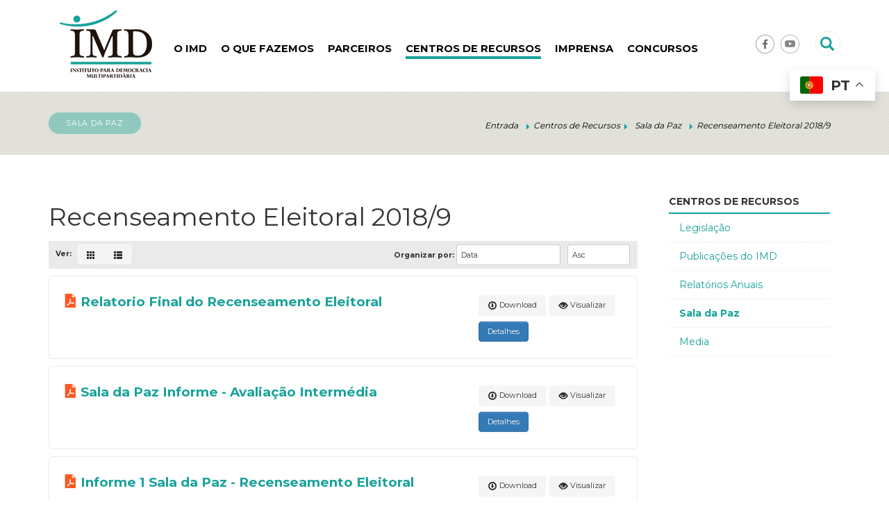

--- FILE ---
content_type: text/html; charset=utf-8
request_url: https://imd.org.mz/index.php/centros-de-recursos/sala-da-paz/recenseamento-eleitoral-2018
body_size: 7987
content:
<!DOCTYPE html PUBLIC "-//W3C//DTD XHTML 1.0 Transitional//EN" "http://www.w3.org/TR/xhtml1/DTD/xhtml1-transitional.dtd">
<html xmlns="http://www.w3.org/1999/xhtml" xml:lang="pt-pt" lang="pt-pt" >
<meta name="viewport" content="width=device-width, initial-scale=1">
<head>
<base href="https://imd.org.mz/index.php/centros-de-recursos/sala-da-paz/recenseamento-eleitoral-2018" />
	<meta http-equiv="content-type" content="text/html; charset=utf-8" />
	<meta name="keywords" content="IMD, democracia, diálogo, partidos políticos, instituições democráticas, diálogo, sistema democrático" />
	<meta name="description" content="O IMD actua no fortalecimento do sistema democrático através da assistência aos Partidos Políticos, assistência às instituições democráticas e promoção do Diálogo Interpartidário." />
	<meta name="generator" content="Joomla! - Open Source Content Management" />
	<title>Recenseamento Eleitoral 2018/9 - IMD - Instituto para Democracia Multipartidária</title>
	<link href="/templates/templateimd/favicon.ico" rel="shortcut icon" type="image/vnd.microsoft.icon" />
	<link href="https://imd.org.mz/index.php/component/search/?Itemid=164&amp;id=11&amp;format=opensearch" rel="search" title="MOD_RD_SEARCH_EXPANDER_SEARCHBUTTON_TEXT IMD - Instituto para Democracia Multipartidária" type="application/opensearchdescription+xml" />
	<link href="/components/com_edocman/assets/css/style.css" rel="stylesheet" type="text/css" />
	<link href="/components/com_edocman/assets/css/custom.css" rel="stylesheet" type="text/css" />
	<link href="/components/com_edocman/assets/bootstrap/css/bootstrap.css" rel="stylesheet" type="text/css" />
	<link href="/media/system/css/modal.css?52e08e96975def4da48880842f354639" rel="stylesheet" type="text/css" />
	<link href="https://imd.org.mz/modules/mod_rd_search_expander/assets/css/expander.css" rel="stylesheet" type="text/css" />
	<link href="/modules/mod_djmegamenu/themes/default/css/djmegamenu.css?v=3.5.1.1" rel="stylesheet" type="text/css" />
	<link href="/modules/mod_djmegamenu/assets/css/animations.css?v=3.5.1.1" rel="stylesheet" type="text/css" />
	<link href="/modules/mod_djmegamenu/assets/css/offcanvas.css?v=3.5.1.1" rel="stylesheet" type="text/css" />
	<link href="/modules/mod_djmegamenu/mobilethemes/dark/djmobilemenu.css?v=3.5.1.1" rel="stylesheet" type="text/css" />
	<link href="//maxcdn.bootstrapcdn.com/font-awesome/4.7.0/css/font-awesome.min.css" rel="stylesheet" type="text/css" />
	<style type="text/css">
		.dj-hideitem { display: none !important; }

			#dj-megamenu101mobile { display: none; }
		@media (max-width: 979px) {
			#dj-megamenu101, #dj-megamenu101sticky, #dj-megamenu101placeholder { display: none; }
			#dj-megamenu101mobile { display: block; }
		}
	
	</style>
	<script type="application/json" class="joomla-script-options new">{"csrf.token":"d11970be7ed3a2a85cf14fa0b3a71820","system.paths":{"root":"","base":""}}</script>
	<script src="/media/jui/js/jquery.min.js?52e08e96975def4da48880842f354639" type="text/javascript"></script>
	<script src="/media/jui/js/jquery-noconflict.js?52e08e96975def4da48880842f354639" type="text/javascript"></script>
	<script src="/media/jui/js/jquery-migrate.min.js?52e08e96975def4da48880842f354639" type="text/javascript"></script>
	<script src="/media/system/js/mootools-core.js?52e08e96975def4da48880842f354639" type="text/javascript"></script>
	<script src="/media/system/js/core.js?52e08e96975def4da48880842f354639" type="text/javascript"></script>
	<script src="/media/system/js/mootools-more.js?52e08e96975def4da48880842f354639" type="text/javascript"></script>
	<script src="/media/system/js/modal.js?52e08e96975def4da48880842f354639" type="text/javascript"></script>
	<script src="/media/jui/js/bootstrap.min.js?52e08e96975def4da48880842f354639" type="text/javascript"></script>
	<script src="https://cdn.gtranslate.net/widgets/latest/float.js" data-gt-orig-url="/index.php/centros-de-recursos/sala-da-paz/recenseamento-eleitoral-2018" data-gt-orig-domain="imd.org.mz" data-gt-widget-id="133" defer="defer" type="text/javascript"></script>
	<script src="https://imd.org.mz/modules/mod_rd_search_expander/assets/js/expander.js" type="text/javascript"></script>
	<script src="/modules/mod_djmegamenu/assets/js/jquery.djmegamenu.js?v=3.5.1.1" type="text/javascript" defer="defer"></script>
	<script src="/modules/mod_djmegamenu/assets/js/jquery.djmobilemenu.js?v=3.5.1.1" type="text/javascript" defer="defer"></script>
	<script type="text/javascript">

		jQuery(function($) {
			SqueezeBox.initialize({});
			SqueezeBox.assign($('a.edocman-modal').get(), {
				parse: 'rel'
			});
		});

		window.jModalClose = function () {
			SqueezeBox.close();
		};
		
		// Add extra modal close functionality for tinyMCE-based editors
		document.onreadystatechange = function () {
			if (document.readyState == 'interactive' && typeof tinyMCE != 'undefined' && tinyMCE)
			{
				if (typeof window.jModalClose_no_tinyMCE === 'undefined')
				{	
					window.jModalClose_no_tinyMCE = typeof(jModalClose) == 'function'  ?  jModalClose  :  false;
					
					jModalClose = function () {
						if (window.jModalClose_no_tinyMCE) window.jModalClose_no_tinyMCE.apply(this, arguments);
						tinyMCE.activeEditor.windowManager.close();
					};
				}
		
				if (typeof window.SqueezeBoxClose_no_tinyMCE === 'undefined')
				{
					if (typeof(SqueezeBox) == 'undefined')  SqueezeBox = {};
					window.SqueezeBoxClose_no_tinyMCE = typeof(SqueezeBox.close) == 'function'  ?  SqueezeBox.close  :  false;
		
					SqueezeBox.close = function () {
						if (window.SqueezeBoxClose_no_tinyMCE)  window.SqueezeBoxClose_no_tinyMCE.apply(this, arguments);
						tinyMCE.activeEditor.windowManager.close();
					};
				}
			}
		};
		window.gtranslateSettings = window.gtranslateSettings || {};window.gtranslateSettings['133'] = {"default_language":"pt","languages":["en","pt"],"url_structure":"none","wrapper_selector":"#gt-wrapper-133","globe_size":60,"flag_size":32,"flag_style":"2d","custom_domains":null,"float_switcher_open_direction":"top","switcher_open_direction":"top","native_language_names":1,"add_new_line":1,"select_language_label":"Select Language","detect_browser_language":1,"custom_css":"#gt_float_wrapper {top: 100px!important;}","alt_flags":[],"switcher_horizontal_position":"right","switcher_vertical_position":"top","horizontal_position":"inline","vertical_position":"inline"};
	(function(){
		var cb = function() {
			var add = function(css) {
				var ss = document.styleSheets;
			    for (var i = 0; i < ss.length; i++) {
			        if (ss[i].href == css) return;
			    }
				var l = document.createElement('link'); l.rel = 'stylesheet';
				l.href = css;
				var h = document.getElementsByTagName('head')[0]; h.appendChild(l);
			}
			add('/media/djextensions/css/animate.min.css');
			add('/media/djextensions/css/animate.ext.css');
		};
		var raf = requestAnimationFrame || mozRequestAnimationFrame || webkitRequestAnimationFrame || msRequestAnimationFrame;
		if (raf) raf(cb);
		else window.addEventListener('load', cb);
	})();
	</script>

    <!-- Bootstrap core CSS -->
    <link href="https://imd.org.mz/templates/templateimd/css/bootstrap.css" rel="stylesheet">
    <!-- Custom CSS -->
    <link href="https://imd.org.mz/templates/templateimd/css/custom.css" rel="stylesheet">
    <!-- IE10 viewport hack for Surface/desktop Windows 8 bug -->
    <link href="https://imd.org.mz/templates/templateimd/css/ie10-viewport-bug-workaround.css" rel="stylesheet">
    <!-- Custom styles for this template -->
    <link href="https://imd.org.mz/templates/templateimd/css/grid.css" rel="stylesheet">
    <!-- Jquery-1.12.2 -->
    <link href="https://imd.org.mz/templates/templateimd/js/jquery-1.12.2.min.js"></script>
    <!-- Bootstrap JavaScript -->
    <link href="https://imd.org.mz/templates/templateimd/js/bootstrap.js"></script>     
    <!-- IE10 viewport hack for Surface/desktop Windows 8 bug -->
    <link href="https://imd.org.mz/templates/templateimd/js/ie10-viewport-bug-workaround.js"></script>
    <!-- Google Font -->
    <link href="https://fonts.googleapis.com/css?family=Montserrat" rel="stylesheet">



<script>
  (function(i,s,o,g,r,a,m){i['GoogleAnalyticsObject']=r;i[r]=i[r]||function(){
  (i[r].q=i[r].q||[]).push(arguments)},i[r].l=1*new Date();a=s.createElement(o),
  m=s.getElementsByTagName(o)[0];a.async=1;a.src=g;m.parentNode.insertBefore(a,m)
  })(window,document,'script','//www.google-analytics.com/analytics.js','ga');

  ga('create', 'UA-142073604-1', 'auto');
  ga('send', 'pageview');

</script>
<!-- Universal Google Analytics Plugin by PB Web Development -->


</head>
<body><div class="dj-offcanvas-wrapper"><div class="dj-offcanvas-pusher"><div class="dj-offcanvas-pusher-in">
    <!--Message-->
    <div class="container-fluild">
        <div id="system-message-container">
	</div>

    </div>
    <!--End of Message-->
    
<!-- header -->
<div id="header" class="container-fluild">
    <div class="container nopadding">
        		<div class="moduletable-logotipo col-md-2 col-xs-12 nopadding">
						

<div class="custom-logotipo col-md-2 col-xs-12 nopadding"  >
	<p><a title="Instituto para Democracia Multipartidária" href="/index.php"><img class="nopadding" style="display: block; margin-left: auto; margin-right: auto;" src="/images/imd-logo.png" alt="Instituto para Democracia Multipartidária" title="Instituto para Democracia Multipartidária" /></a></p></div>
		</div>
			<div class="moduletable">
						<div class="gtranslate_wrapper" id="gt-wrapper-133"></div>		</div>
			<div class="moduletablepesquisa col-md-2 col-sm-6 col-xs-6 pull-right">
						
<div id="sb-search" class="sb-search">
	<form action="/index.php/centros-de-recursos/sala-da-paz" method="post" class="form-inline">
		<input class="sb-search-input" onkeyup="buttonUp();" placeholder="Pesquisar..." onblur="monkey();" type="text" name="searchword" id="search" >
		<input class="sb-search-submit" type="submit" value="">
		<input type="hidden" name="task" value="search" />
		<input type="hidden" name="option" value="com_search" />
		<input type="hidden" name="Itemid" value="164" />
		<span class="sb-icon-search"></span>
	</form>
</div>
		</div>
			<div class="moduletablesocial col-md-1 col-sm-6 col-xs-6 pull-right nopadding">
						

<div class="customsocial col-md-1 col-sm-6 col-xs-6 pull-right nopadding"  >
	<p><a class="facebook" title="Facebook" href="https://www.facebook.com/IMD-Instituto-para-Democracia-Multipartid%C3%A1ria-2288386527841500/?modal=admin_todo_tour" target="_blank" rel="noopener noreferrer">Facebook</a> <a class="youtube" title="Youtube" href="https://www.youtube.com/channel/UCxWx5hC6ZmDKmBfxRcWb5tQ" target="_blank" rel="noopener noreferrer">Youtube</a></p></div>
		</div>
			<div class="moduletable-menuprincipal col-md-8 col-ms-12 col-xs-12 nopadding">
						<ul id="dj-megamenu101" class="dj-megamenu dj-megamenu-default -menuprincipal col-md-8 col-ms-12 col-xs-12 nopadding" data-options='{"wrap":null,"animIn":"fadeInUp","animOut":"zoomOut","animSpeed":"normal","openDelay":0,"closeDelay":"500","event":"mouseenter","fixed":0,"offset":0,"theme":"default","direction":"ltr","wcag":"1"}' data-trigger="979">
<li class="dj-up itemid101 first"><a class="dj-up_a  " href="/index.php" ><span >Início</span></a></li><li class="dj-up itemid146 parent"><a class="dj-up_a  "   tabindex="0"><span class="dj-drop" >O IMD<em class="arrow" aria-hidden="true"></em></span></a><div class="dj-subwrap  single_column subcols1" style=""><div class="dj-subwrap-in" style="width:200px;"><div class="dj-subcol" style="width:200px"><ul class="dj-submenu"><li class="itemid147 first"><a href="/index.php/o-imd/breve-historial" >Breve Historial</a></li><li class="itemid148"><a href="/index.php/o-imd/missao-visao-e-valores" >Missão, Visão e Valores</a></li><li class="itemid149"><a href="/index.php/o-imd/objectivos" >Objectivos</a></li><li class="itemid150"><a href="/index.php/centros-de-recursos/outras-publicacoes/estatutos-do-imd/download/centros-de-recursos/sala-da-paz" target="_blank" >Estatutos do IMD</a></li><li class="itemid151"><a href="/index.php/o-imd/estrutura-organica" >Estrutura Orgânica</a></li><li class="itemid177"><a href="/index.php/o-imd/relatorios" >Relatórios</a></li><li class="itemid139"><a href="/index.php/o-imd/contactos" >Contactos</a></li></ul></div><div style="clear:both;height:0"></div></div></div></li><li class="dj-up itemid135 parent"><a class="dj-up_a  "   tabindex="0"><span class="dj-drop" >O que fazemos<em class="arrow" aria-hidden="true"></em></span></a><div class="dj-subwrap  single_column subcols1" style=""><div class="dj-subwrap-in" style="width:200px;"><div class="dj-subcol" style="width:200px"><ul class="dj-submenu"><li class="itemid152 first"><a href="/index.php/o-que-fazemos/areas-tematicas" >Áreas Temáticas</a></li><li class="itemid153"><a href="/index.php/o-que-fazemos/pilares-estrategicos" >Pilares Estratégicos</a></li><li class="itemid154"><a href="/index.php/o-que-fazemos/projectos" >Projectos</a></li><li class="itemid155"><a href="/index.php/o-que-fazemos/grupo-alvo" >Grupo Alvo</a></li></ul></div><div style="clear:both;height:0"></div></div></div></li><li class="dj-up itemid136"><a class="dj-up_a  " href="/index.php/parceiros" ><span >Parceiros</span></a></li><li class="dj-up itemid137 active parent"><a class="dj-up_a active "   tabindex="0"><span class="dj-drop" >Centros de Recursos<em class="arrow" aria-hidden="true"></em></span></a><div class="dj-subwrap  single_column subcols1" style=""><div class="dj-subwrap-in" style="width:200px;"><div class="dj-subcol" style="width:200px"><ul class="dj-submenu"><li class="itemid156 first"><a href="/index.php/centros-de-recursos/legislacao" >Legislação</a></li><li class="itemid157"><a href="/index.php/centros-de-recursos/publicacoes-do-imd" >Publicações do IMD</a></li><li class="itemid158"><a href="/index.php/centros-de-recursos/relatorios-anuais" >Relatórios Anuais</a></li><li class="itemid164 current active"><a class="active " href="/index.php/centros-de-recursos/sala-da-paz" >Sala da Paz</a></li><li class="itemid159"><a href="/index.php/centros-de-recursos/media" >Media</a></li></ul></div><div style="clear:both;height:0"></div></div></div></li><li class="dj-up itemid138 parent"><a class="dj-up_a  "   tabindex="0"><span class="dj-drop" >Imprensa<em class="arrow" aria-hidden="true"></em></span></a><div class="dj-subwrap  single_column subcols1" style=""><div class="dj-subwrap-in" style="width:200px;"><div class="dj-subcol" style="width:200px"><ul class="dj-submenu"><li class="itemid160 first"><a href="/index.php/imprensa/noticias" >Notícias</a></li><li class="itemid161"><a href="/index.php/imprensa/agenda-de-eventos" >Agenda de Eventos</a></li><li class="itemid162"><a href="/index.php/imprensa/galeria-de-fotos" >Galeria de Fotos</a></li><li class="itemid173"><a href="/index.php/imprensa/videos" >Videos</a></li><li class="itemid178"><a href="/index.php/imprensa/principais-eventos" >Principais eventos da história política de Moçambique</a></li></ul></div><div style="clear:both;height:0"></div></div></div></li><li class="dj-up itemid176"><a class="dj-up_a  " href="/index.php/concursos-publicos" ><span >Concursos</span></a></li></ul>



	<div id="dj-megamenu101mobile" class="dj-megamenu-offcanvas dj-megamenu-offcanvas-dark -menuprincipal col-md-8 col-ms-12 col-xs-12 nopadding">
		<a href="#" class="dj-mobile-open-btn" aria-label="Open mobile menu"><span class="fa fa-bars" aria-hidden="true"></span></a>
		
		<aside class="dj-offcanvas dj-offcanvas-dark -menuprincipal col-md-8 col-ms-12 col-xs-12 nopadding" data-effect="3">
			<div class="dj-offcanvas-top">
				<a href="#" class="dj-offcanvas-close-btn" aria-label="Close mobile menu"><span class="fa fa-close" aria-hidden="true"></span></a>
			</div>
						
						
			<div class="dj-offcanvas-content">			
				<ul class="dj-mobile-nav dj-mobile-dark -menuprincipal col-md-8 col-ms-12 col-xs-12 nopadding">
<li class="dj-mobileitem itemid-101"><a href="/index.php" >Início</a></li><li class="dj-mobileitem itemid-146 deeper parent"><a   tabindex="0">O IMD</a><ul class="dj-mobile-nav-child"><li class="dj-mobileitem itemid-147"><a href="/index.php/o-imd/breve-historial" >Breve Historial</a></li><li class="dj-mobileitem itemid-148"><a href="/index.php/o-imd/missao-visao-e-valores" >Missão, Visão e Valores</a></li><li class="dj-mobileitem itemid-149"><a href="/index.php/o-imd/objectivos" >Objectivos</a></li><li class="dj-mobileitem itemid-150"><a href="/index.php/centros-de-recursos/outras-publicacoes/estatutos-do-imd/download/centros-de-recursos/sala-da-paz" target="_blank" >Estatutos do IMD</a></li><li class="dj-mobileitem itemid-151"><a href="/index.php/o-imd/estrutura-organica" >Estrutura Orgânica</a></li><li class="dj-mobileitem itemid-177"><a href="/index.php/o-imd/relatorios" >Relatórios</a></li><li class="dj-mobileitem itemid-139"><a href="/index.php/o-imd/contactos" >Contactos</a></li></ul></li><li class="dj-mobileitem itemid-135 deeper parent"><a   tabindex="0">O que fazemos</a><ul class="dj-mobile-nav-child"><li class="dj-mobileitem itemid-152"><a href="/index.php/o-que-fazemos/areas-tematicas" >Áreas Temáticas</a></li><li class="dj-mobileitem itemid-153"><a href="/index.php/o-que-fazemos/pilares-estrategicos" >Pilares Estratégicos</a></li><li class="dj-mobileitem itemid-154"><a href="/index.php/o-que-fazemos/projectos" >Projectos</a></li><li class="dj-mobileitem itemid-155"><a href="/index.php/o-que-fazemos/grupo-alvo" >Grupo Alvo</a></li></ul></li><li class="dj-mobileitem itemid-136"><a href="/index.php/parceiros" >Parceiros</a></li><li class="dj-mobileitem itemid-137 active deeper parent"><a   tabindex="0">Centros de Recursos</a><ul class="dj-mobile-nav-child"><li class="dj-mobileitem itemid-156"><a href="/index.php/centros-de-recursos/legislacao" >Legislação</a></li><li class="dj-mobileitem itemid-157"><a href="/index.php/centros-de-recursos/publicacoes-do-imd" >Publicações do IMD</a></li><li class="dj-mobileitem itemid-158"><a href="/index.php/centros-de-recursos/relatorios-anuais" >Relatórios Anuais</a></li><li class="dj-mobileitem itemid-164 current active"><a href="/index.php/centros-de-recursos/sala-da-paz" >Sala da Paz</a></li><li class="dj-mobileitem itemid-159"><a href="/index.php/centros-de-recursos/media" >Media</a></li></ul></li><li class="dj-mobileitem itemid-138 deeper parent"><a   tabindex="0">Imprensa</a><ul class="dj-mobile-nav-child"><li class="dj-mobileitem itemid-160"><a href="/index.php/imprensa/noticias" >Notícias</a></li><li class="dj-mobileitem itemid-161"><a href="/index.php/imprensa/agenda-de-eventos" >Agenda de Eventos</a></li><li class="dj-mobileitem itemid-162"><a href="/index.php/imprensa/galeria-de-fotos" >Galeria de Fotos</a></li><li class="dj-mobileitem itemid-173"><a href="/index.php/imprensa/videos" >Videos</a></li><li class="dj-mobileitem itemid-178"><a href="/index.php/imprensa/principais-eventos" >Principais eventos da história política de Moçambique</a></li></ul></li><li class="dj-mobileitem itemid-176"><a href="/index.php/concursos-publicos" >Concursos</a></li></ul>
			</div>
			
						
			<div class="dj-offcanvas-end" tabindex="0"></div>
		</aside>
	</div>

		</div>
	
    </div>
</div>

<div id="bread" class="container-fluid">
    <div class="container">
                <div class="row-fluid breadcrumbs">
                <h1 class="col-md-4">Sala da Paz</h1>
                <div class="col-md-8 col-xs-12 pull-right">		<div class="moduletable col-md-12 nopadding">
						
<ul itemscope itemtype="https://schema.org/BreadcrumbList" class="breadcrumb col-md-12 nopadding">
			<li class="active">
			<span class="divider icon-location"></span>
		</li>
	
				<li itemprop="itemListElement" itemscope itemtype="https://schema.org/ListItem">
									<a itemprop="item" href="/index.php" class="pathway"><span itemprop="name">Entrada</span></a>
				
									<span class="divider">
						<img src="/media/system/images/arrow.png" alt="" />					</span>
								<meta itemprop="position" content="1">
			</li>
					<li itemprop="itemListElement" itemscope itemtype="https://schema.org/ListItem">
									<span itemprop="name">
						Centros de Recursos					</span>
				
									<span class="divider">
						<img src="/media/system/images/arrow.png" alt="" />					</span>
								<meta itemprop="position" content="2">
			</li>
					<li itemprop="itemListElement" itemscope itemtype="https://schema.org/ListItem">
									<a itemprop="item" href="/index.php/centros-de-recursos/sala-da-paz" class="pathway"><span itemprop="name">Sala da Paz</span></a>
				
									<span class="divider">
						<img src="/media/system/images/arrow.png" alt="" />					</span>
								<meta itemprop="position" content="3">
			</li>
					<li itemprop="itemListElement" itemscope itemtype="https://schema.org/ListItem" class="active">
				<span itemprop="name">
					Recenseamento Eleitoral 2018/9				</span>
				<meta itemprop="position" content="4">
			</li>
		</ul>
		</div>
	</div>
        </div>
            </div>
</div>


<div id="inside" class="container-fluild">
    <div class="container nopadding">
        <div class="col-md-9">
            <script type="text/javascript">
	var cookieVar = 'default_layout';
	var defaultCookieLayout = 'list';
</script>
<div id="edocman-category-page-default" class="edocman-container">
	<form method="post" name="edocman_form" id="edocman_form" action="/index.php/centros-de-recursos/sala-da-paz/recenseamento-eleitoral-2018?layout=default">
					<div id="edocman-category">
				<h1 class="edocman-page-heading" style="display: inline;">
					Recenseamento Eleitoral 2018/9				</h1>
							</div>
			<div class="clearfix"></div>
		<div class="sortPagiBar row-fluid clearfix hidden-phone">
	<div class="span3">
						<strong>Ver:</strong>
				<div class="btn-group ">
					<a rel="grid" href="#" class="btn"><i class="edocman-icon-th" title="Grelha"></i></a>
					<a rel="list" href="#" class="btn"><i class="edocman-icon-th-list" title="Lista"></i></a>
				</div>
				</div>
	<div class="span9">
			<div class="clearfix pull-right">
				<div class="edocman-sort-direction">
					<select id="filter_order_Dir" name="filter_order_Dir"  class="input-small" onchange="submit();" >
	<option value="ASC">Asc</option>
	<option value="DESC">Desc</option>
</select>
				</div>
				<div class="edocman-document-sorting">
					<b>Organizar por: </b>
					<select id="filter_order" name="filter_order"  class="input-medium" onchange="submit();" >
	<option value="">Seleccionar</option>
	<option value="tbl.title">T&iacute;tulo</option>
	<option value="tbl.created_time" selected="selected">Data</option>
	<option value="tbl.ordering">Ordem</option>
</select>
				</div>
			</div>
	</div>
</div><script src="https://imd.org.mz/components/com_edocman/assets/js/jquery.cookie.js" type="text/javascript"></script>
<script src="https://imd.org.mz/components/com_edocman/assets/js/layout.js" type="text/javascript"></script>
<script type="text/javascript">
	var spanClass = 'span6';
</script>
<div id="edocman-documents" class="row-fluid clearfix">
					<div class="clearfix">
						<div class="edocman-document ">
				<div class="edocman-box-heading clearfix">
					<h3 class="edocman-document-title pull-left">
															<a href="/index.php/centros-de-recursos/sala-da-paz/relatorio-final-do-recenseamento-eleitoral/download" title="Download" class="edocman-document-title-link">
																					<img class="edocman_logo" src="https://imd.org.mz/components/com_edocman/assets/images/icons/32x32/pdf.png" style="width:20px;" />
																				Relatorio Final do Recenseamento Eleitoral									</a>
													</h3>
				</div>
				<div class="edocman-description clearfix">
					<div class="edocman-description-details">
											</div>
					<div class="clearfix"></div>
					<div class="edocman-taskbar clearfix">
						<ul>
																<li>
										<a class="btn" href="/index.php/centros-de-recursos/sala-da-paz/relatorio-final-do-recenseamento-eleitoral/download">
											<i class="edocman-icon-download"></i>
											Download										</a>
									</li>
																<li>
									<a class="btn" href="/index.php/centros-de-recursos/sala-da-paz?task=document.viewdoc&amp;id=121" target="_blank">
										<i class="edocman-icon-eye-open"></i>
										Visualizar									</a>
								</li>
															<li>
									<a href="/index.php/centros-de-recursos/sala-da-paz/recenseamento-eleitoral-2018/relatorio-final-do-recenseamento-eleitoral?tmpl=component" class="edocman-modal btn btn-primary" rel="{handler: 'iframe', size: {x: 800, y: 500}}">
										Detalhes									</a>
								</li>
													</ul>
					</div>
				</div>
			</div>
					<div class="edocman-document ">
				<div class="edocman-box-heading clearfix">
					<h3 class="edocman-document-title pull-left">
															<a href="/index.php/centros-de-recursos/sala-da-paz/sala-da-paz-informe-avaliacao-intermedia/download" title="Download" class="edocman-document-title-link">
																					<img class="edocman_logo" src="https://imd.org.mz/components/com_edocman/assets/images/icons/32x32/pdf.png" style="width:20px;" />
																				Sala da Paz Informe - Avaliação Intermédia									</a>
													</h3>
				</div>
				<div class="edocman-description clearfix">
					<div class="edocman-description-details">
											</div>
					<div class="clearfix"></div>
					<div class="edocman-taskbar clearfix">
						<ul>
																<li>
										<a class="btn" href="/index.php/centros-de-recursos/sala-da-paz/sala-da-paz-informe-avaliacao-intermedia/download">
											<i class="edocman-icon-download"></i>
											Download										</a>
									</li>
																<li>
									<a class="btn" href="/index.php/centros-de-recursos/sala-da-paz?task=document.viewdoc&amp;id=119" target="_blank">
										<i class="edocman-icon-eye-open"></i>
										Visualizar									</a>
								</li>
															<li>
									<a href="/index.php/centros-de-recursos/sala-da-paz/recenseamento-eleitoral-2018/sala-da-paz-informe-avaliacao-intermedia?tmpl=component" class="edocman-modal btn btn-primary" rel="{handler: 'iframe', size: {x: 800, y: 500}}">
										Detalhes									</a>
								</li>
													</ul>
					</div>
				</div>
			</div>
						</div>
							<div class="clearfix">
						<div class="edocman-document ">
				<div class="edocman-box-heading clearfix">
					<h3 class="edocman-document-title pull-left">
															<a href="/index.php/centros-de-recursos/sala-da-paz/informe-1-sala-da-paz-recenseamento-eleitoral/download" title="Download" class="edocman-document-title-link">
																					<img class="edocman_logo" src="https://imd.org.mz/components/com_edocman/assets/images/icons/32x32/pdf.png" style="width:20px;" />
																				Informe 1 Sala da Paz - Recenseamento Eleitoral									</a>
													</h3>
				</div>
				<div class="edocman-description clearfix">
					<div class="edocman-description-details">
											</div>
					<div class="clearfix"></div>
					<div class="edocman-taskbar clearfix">
						<ul>
																<li>
										<a class="btn" href="/index.php/centros-de-recursos/sala-da-paz/informe-1-sala-da-paz-recenseamento-eleitoral/download">
											<i class="edocman-icon-download"></i>
											Download										</a>
									</li>
																<li>
									<a class="btn" href="/index.php/centros-de-recursos/sala-da-paz?task=document.viewdoc&amp;id=120" target="_blank">
										<i class="edocman-icon-eye-open"></i>
										Visualizar									</a>
								</li>
															<li>
									<a href="/index.php/centros-de-recursos/sala-da-paz/recenseamento-eleitoral-2018/informe-1-sala-da-paz-recenseamento-eleitoral?tmpl=component" class="edocman-modal btn btn-primary" rel="{handler: 'iframe', size: {x: 800, y: 500}}">
										Detalhes									</a>
								</li>
													</ul>
					</div>
				</div>
			</div>
					<div class="edocman-document ">
				<div class="edocman-box-heading clearfix">
					<h3 class="edocman-document-title pull-left">
															<a href="/index.php/centros-de-recursos/sala-da-paz/relatorio-encontro-de-balanco-recenseamento-eleitoral-nampula/download" title="Download" class="edocman-document-title-link">
																					<img class="edocman_logo" src="https://imd.org.mz/components/com_edocman/assets/images/icons/32x32/pdf.png" style="width:20px;" />
																				Relatorio Encontro de Balanço Recenseamento Eleitoral - Nampula									</a>
													</h3>
				</div>
				<div class="edocman-description clearfix">
					<div class="edocman-description-details">
											</div>
					<div class="clearfix"></div>
					<div class="edocman-taskbar clearfix">
						<ul>
																<li>
										<a class="btn" href="/index.php/centros-de-recursos/sala-da-paz/relatorio-encontro-de-balanco-recenseamento-eleitoral-nampula/download">
											<i class="edocman-icon-download"></i>
											Download										</a>
									</li>
																<li>
									<a class="btn" href="/index.php/centros-de-recursos/sala-da-paz?task=document.viewdoc&amp;id=97" target="_blank">
										<i class="edocman-icon-eye-open"></i>
										Visualizar									</a>
								</li>
															<li>
									<a href="/index.php/centros-de-recursos/sala-da-paz/recenseamento-eleitoral-2018/relatorio-encontro-de-balanco-recenseamento-eleitoral-nampula?tmpl=component" class="edocman-modal btn btn-primary" rel="{handler: 'iframe', size: {x: 800, y: 500}}">
										Detalhes									</a>
								</li>
													</ul>
					</div>
				</div>
			</div>
						</div>
							<div class="clearfix">
						<div class="edocman-document ">
				<div class="edocman-box-heading clearfix">
					<h3 class="edocman-document-title pull-left">
															<a href="/index.php/centros-de-recursos/sala-da-paz/informe-3-sala-da-paz-medidas-cautelares/download" title="Download" class="edocman-document-title-link">
																					<img class="edocman_logo" src="https://imd.org.mz/components/com_edocman/assets/images/icons/32x32/pdf.png" style="width:20px;" />
																				Informe 3 - Sala da Paz - Medidas cautelares									</a>
													</h3>
				</div>
				<div class="edocman-description clearfix">
					<div class="edocman-description-details">
											</div>
					<div class="clearfix"></div>
					<div class="edocman-taskbar clearfix">
						<ul>
																<li>
										<a class="btn" href="/index.php/centros-de-recursos/sala-da-paz/informe-3-sala-da-paz-medidas-cautelares/download">
											<i class="edocman-icon-download"></i>
											Download										</a>
									</li>
																<li>
									<a class="btn" href="/index.php/centros-de-recursos/sala-da-paz?task=document.viewdoc&amp;id=92" target="_blank">
										<i class="edocman-icon-eye-open"></i>
										Visualizar									</a>
								</li>
															<li>
									<a href="/index.php/centros-de-recursos/sala-da-paz/recenseamento-eleitoral-2018/informe-3-sala-da-paz-medidas-cautelares?tmpl=component" class="edocman-modal btn btn-primary" rel="{handler: 'iframe', size: {x: 800, y: 500}}">
										Detalhes									</a>
								</li>
													</ul>
					</div>
				</div>
			</div>
					<div class="edocman-document ">
				<div class="edocman-box-heading clearfix">
					<h3 class="edocman-document-title pull-left">
															<a href="/index.php/centros-de-recursos/sala-da-paz/informe-3-da-sala-da-paz-resumido/download" title="Download" class="edocman-document-title-link">
																					<img class="edocman_logo" src="https://imd.org.mz/components/com_edocman/assets/images/icons/32x32/pdf.png" style="width:20px;" />
																				Informe 3 da Sala da Paz - Resumido									</a>
													</h3>
				</div>
				<div class="edocman-description clearfix">
					<div class="edocman-description-details">
											</div>
					<div class="clearfix"></div>
					<div class="edocman-taskbar clearfix">
						<ul>
																<li>
										<a class="btn" href="/index.php/centros-de-recursos/sala-da-paz/informe-3-da-sala-da-paz-resumido/download">
											<i class="edocman-icon-download"></i>
											Download										</a>
									</li>
																<li>
									<a class="btn" href="/index.php/centros-de-recursos/sala-da-paz?task=document.viewdoc&amp;id=93" target="_blank">
										<i class="edocman-icon-eye-open"></i>
										Visualizar									</a>
								</li>
															<li>
									<a href="/index.php/centros-de-recursos/sala-da-paz/recenseamento-eleitoral-2018/informe-3-da-sala-da-paz-resumido?tmpl=component" class="edocman-modal btn btn-primary" rel="{handler: 'iframe', size: {x: 800, y: 500}}">
										Detalhes									</a>
								</li>
													</ul>
					</div>
				</div>
			</div>
						</div>
							<div class="clearfix">
						<div class="edocman-document ">
				<div class="edocman-box-heading clearfix">
					<h3 class="edocman-document-title pull-left">
															<a href="/index.php/centros-de-recursos/sala-da-paz/sala-da-paz-informe-avaliacao-intermedia/download" title="Download" class="edocman-document-title-link">
																					<img class="edocman_logo" src="https://imd.org.mz/components/com_edocman/assets/images/icons/32x32/generic.png" style="width:20px;" />
																				Sala da Paz Informe Avaliação Intermédia									</a>
													</h3>
				</div>
				<div class="edocman-description clearfix">
					<div class="edocman-description-details">
											</div>
					<div class="clearfix"></div>
					<div class="edocman-taskbar clearfix">
						<ul>
																<li>
										<a class="btn" href="/index.php/centros-de-recursos/sala-da-paz/sala-da-paz-informe-avaliacao-intermedia/download">
											<i class="edocman-icon-download"></i>
											Download										</a>
									</li>
																<li>
									<a href="/index.php/centros-de-recursos/sala-da-paz/recenseamento-eleitoral-2018/sala-da-paz-informe-avaliacao-intermedia?tmpl=component" class="edocman-modal btn btn-primary" rel="{handler: 'iframe', size: {x: 800, y: 500}}">
										Detalhes									</a>
								</li>
													</ul>
					</div>
				</div>
			</div>
					<div class="edocman-document ">
				<div class="edocman-box-heading clearfix">
					<h3 class="edocman-document-title pull-left">
															<a href="/index.php/centros-de-recursos/sala-da-paz/informe-1-sala-da-paz-recenseamento-eleitoral/download" title="Download" class="edocman-document-title-link">
																					<img class="edocman_logo" src="https://imd.org.mz/components/com_edocman/assets/images/icons/32x32/generic.png" style="width:20px;" />
																				Informe 1 - Sala da Paz Recenseamento Eleitoral									</a>
													</h3>
				</div>
				<div class="edocman-description clearfix">
					<div class="edocman-description-details">
											</div>
					<div class="clearfix"></div>
					<div class="edocman-taskbar clearfix">
						<ul>
																<li>
										<a class="btn" href="/index.php/centros-de-recursos/sala-da-paz/informe-1-sala-da-paz-recenseamento-eleitoral/download">
											<i class="edocman-icon-download"></i>
											Download										</a>
									</li>
																<li>
									<a href="/index.php/centros-de-recursos/sala-da-paz/recenseamento-eleitoral-2018/informe-1-sala-da-paz-recenseamento-eleitoral?tmpl=component" class="edocman-modal btn btn-primary" rel="{handler: 'iframe', size: {x: 800, y: 500}}">
										Detalhes									</a>
								</li>
													</ul>
					</div>
				</div>
			</div>
						</div>
							<div class="clearfix">
						<div class="edocman-document ">
				<div class="edocman-box-heading clearfix">
					<h3 class="edocman-document-title pull-left">
															<a href="/index.php/centros-de-recursos/sala-da-paz/avaliacao-intermedia-do-recenseamento/download" title="Download" class="edocman-document-title-link">
																					<img class="edocman_logo" src="https://imd.org.mz/components/com_edocman/assets/images/icons/32x32/pdf.png" style="width:20px;" />
																				Avaliacao Intermédia do Recenseamento									</a>
													</h3>
				</div>
				<div class="edocman-description clearfix">
					<div class="edocman-description-details">
											</div>
					<div class="clearfix"></div>
					<div class="edocman-taskbar clearfix">
						<ul>
																<li>
										<a class="btn" href="/index.php/centros-de-recursos/sala-da-paz/avaliacao-intermedia-do-recenseamento/download">
											<i class="edocman-icon-download"></i>
											Download										</a>
									</li>
																<li>
									<a class="btn" href="/index.php/centros-de-recursos/sala-da-paz?task=document.viewdoc&amp;id=76" target="_blank">
										<i class="edocman-icon-eye-open"></i>
										Visualizar									</a>
								</li>
															<li>
									<a href="/index.php/centros-de-recursos/sala-da-paz/recenseamento-eleitoral-2018/avaliacao-intermedia-do-recenseamento?tmpl=component" class="edocman-modal btn btn-primary" rel="{handler: 'iframe', size: {x: 800, y: 500}}">
										Detalhes									</a>
								</li>
													</ul>
					</div>
				</div>
			</div>
		</div></div>

		<script type="text/javascript">
			function changeDirection(newDirection) {
				var form = document.edocman_form ;
				form.direction.value = newDirection ;
				form.submit();
			}
			function deleteConfirm(id) {
				var msg = "Are you sure want to delete this item?";
				if (confirm(msg)) {
					var form = document.edocman_form ;
					form.task.value = 'documents.delete';
					document.getElementById('document_id').value = id;
					form.submit();
				}
			}

			function publishConfirm(id, published) {
				var msg, task ;
				if (published) {
					msg = "Are you sure want to publish this item?";
					task = "documents.publish" ;
				} else {
					msg = "Are you sure want to unpublish this item?";
					task = "documents.unpublish" ;
				}
				if (confirm(msg)) {
					var form = document.edocman_form ;
					form.task.value = task ;
					document.getElementById('document_id').value = id;
					form.submit();
				}
			}
		</script>
		<input type="hidden" name="direction" value="desc" />
		<input type="hidden" name="cid[]" value="0" id="document_id" />
		<input type="hidden" name="category_id" value="11" />
		<input type="hidden" name="task" value="" />
		<input type="hidden" name="d11970be7ed3a2a85cf14fa0b3a71820" value="1" />	</form>
</div>
        </div>
        
        <div class="col-md-3 sidebar">
            		<div class="moduletable col-md-12">
							<h3>Centros de Recursos</h3>
						<ul class="nav menu">
<li class="item-156"><a href="/index.php/centros-de-recursos/legislacao" >Legislação</a></li><li class="item-157"><a href="/index.php/centros-de-recursos/publicacoes-do-imd" >Publicações do IMD</a></li><li class="item-158"><a href="/index.php/centros-de-recursos/relatorios-anuais" >Relatórios Anuais</a></li><li class="item-164 current"><a href="/index.php/centros-de-recursos/sala-da-paz" >Sala da Paz</a></li><li class="item-159"><a href="/index.php/centros-de-recursos/media" >Media</a></li></ul>
		</div>
	
        </div>
    </div>
</div>
<!-- mapa -->
<div id="mapa" class="container-fluild">
    		<div class="moduletablecustomcontact col-md-6 nopadding">
							<h3>Contacto</h3>
						

<div class="customcustomcontact col-md-6 nopadding"  >
	<div class="col-md-4 telefone">+258 843066565</div>
<div class="col-md-4 email">imd@imd.org.mz</div>
<div class="col-md-4 endereco">Av. Lucas Elias Kumato nº 61 | Bairro da Sommershield - Maputo, Moçambique</div></div>
		</div>
			<div class="moduletable col-md-12 nopadding">
						

<div class="custom col-md-12 nopadding"  >
	<p><img class="col-md-12 img-responsive nopadding" style="float: left;" src="/images/newcontact.jpg" alt="newcontact" /></p></div>
		</div>
	
</div>

<!-- rodape -->
<div id="rodape" class="container-fluild">
    <div class="container nopadding">
        		<div class="moduletablemenufooter col-md-2">
							<h3>O IMD</h3>
						<ul class="nav menu">
<li class="item-147"><a href="/index.php/o-imd/breve-historial" >Breve Historial</a></li><li class="item-148"><a href="/index.php/o-imd/missao-visao-e-valores" >Missão, Visão e Valores</a></li><li class="item-149"><a href="/index.php/o-imd/objectivos" >Objectivos</a></li><li class="item-150"><a href="/index.php/centros-de-recursos/outras-publicacoes/estatutos-do-imd/download/centros-de-recursos/sala-da-paz" target="_blank" rel="noopener noreferrer">Estatutos do IMD</a></li><li class="item-151"><a href="/index.php/o-imd/estrutura-organica" >Estrutura Orgânica</a></li><li class="item-177"><a href="/index.php/o-imd/relatorios" >Relatórios</a></li><li class="item-139"><a href="/index.php/o-imd/contactos" >Contactos</a></li></ul>
		</div>
			<div class="moduletablemenufooter col-md-2">
							<h3>O que fazemos</h3>
						<ul class="nav menu">
<li class="item-152"><a href="/index.php/o-que-fazemos/areas-tematicas" >Áreas Temáticas</a></li><li class="item-153"><a href="/index.php/o-que-fazemos/pilares-estrategicos" >Pilares Estratégicos</a></li><li class="item-154"><a href="/index.php/o-que-fazemos/projectos" >Projectos</a></li><li class="item-155"><a href="/index.php/o-que-fazemos/grupo-alvo" >Grupo Alvo</a></li></ul>
		</div>
			<div class="moduletablemenufooter col-md-3">
							<h3>Centros de Recursos</h3>
						<ul class="nav menu">
<li class="item-156"><a href="/index.php/centros-de-recursos/legislacao" >Legislação</a></li><li class="item-157"><a href="/index.php/centros-de-recursos/publicacoes-do-imd" >Publicações do IMD</a></li><li class="item-158"><a href="/index.php/centros-de-recursos/relatorios-anuais" >Relatórios Anuais</a></li><li class="item-164 current"><a href="/index.php/centros-de-recursos/sala-da-paz" >Sala da Paz</a></li><li class="item-159"><a href="/index.php/centros-de-recursos/media" >Media</a></li></ul>
		</div>
			<div class="moduletablemenufooter col-md-2">
							<h3>Imprensa</h3>
						<ul class="nav menu">
<li class="item-160"><a href="/index.php/imprensa/noticias" >Notícias</a></li><li class="item-161"><a href="/index.php/imprensa/agenda-de-eventos" >Agenda de Eventos</a></li><li class="item-162"><a href="/index.php/imprensa/galeria-de-fotos" >Galeria de Fotos</a></li><li class="item-173"><a href="/index.php/imprensa/videos" >Videos</a></li><li class="item-178"><a href="/index.php/imprensa/principais-eventos" >Principais eventos da história política de Moçambique</a></li></ul>
		</div>
			<div class="moduletablemenufooter col-md-2">
						

<div class="custommenufooter col-md-2"  >
	<h3><a href="/index.php/parceiros">Parcerias</a></h3>
<h3><a href="/index.php/o-imd/contactos">Contactos</a></h3></div>
		</div>
	
    </div>
</div>

<!-- parceirodape -->
<div id="parceirodape" class="container-fluild">
    <div class="container nopadding">
        		<div class="moduletableparceirosrodape col-md-12 nopadding">
						

<div class="customparceirosrodape col-md-12 nopadding"  >
	<p class="col-md-12" style="text-align: center;"><img style="margin-right: 15px; float: left;" src="/images/foreignaffairsfinland.jpg" alt="foreignaffairsfinland" /><img style="margin-right: 15px; margin-left: 15px; float: left;" src="/images/parceiros-rodape/nimd.jpg" alt="nimd" /><img style="margin-right: 15px; margin-left: 15px; float: left;" src="/images/parceiros-rodape/demofinland.jpg" alt="demofinland" /><img style="margin-right: 15px; margin-left: 15px; float: left;" src="/images/parceiros-rodape/idea-footer.jpg" alt="idea footer" /><img style="margin-right: 15px; margin-left: 15px; float: left;" src="/images/parceiros-rodape/osisa-footer.jpg" alt="osisa footer" /><img style="margin-right: 15px; margin-left: 15px; float: left;" src="/images/parceiros-rodape/irish-aid-footer.jpg" alt="irish aid footer" /><img style="margin-right: 15px; float: left;" src="/images/parceiros-rodape/uniao-europeia.png" alt="uniao europeia" /><img style="margin-right: 15px; margin-left: 15px; margin-top: 15px; float: left;" src="/images/parceiros-rodape/reino-paises-baixos.png" alt="reino dos paises baixos" /><img style="margin-top: 15px; margin-right: 15px; margin-left: 15px; float: left;" src="/images/parceiros-rodape/embsuecia.jpg" alt="embsuecia" /><img style="margin-top: 15px; margin-right: 15px; margin-left: 15px; float: left;" src="/images/parceiros-rodape/ndi-40-small.jpg" alt="ndi 40 small" /><img style="margin-top: 25px; margin-right: 15px; margin-left: 15px; float: left;" src="/images/parceiros-rodape/american-flag.jpg" alt="american flag" width="80" height="44" /></p>
<p class="col-md-3 assinatura" style="text-align: center;">Criação e implementação: <a href="http://www.dotcom.co.mz" target="_blank" rel="noopener">DotCom</a></p></div>
		</div>
	
    </div>
</div>

</div></div></div></body>
</html>


--- FILE ---
content_type: text/css
request_url: https://imd.org.mz/components/com_edocman/assets/css/style.css
body_size: 3682
content:
@import url('https://fonts.googleapis.com/css2?family=Montserrat:wght@400;700&display=swap');
* {font-family: 'Montserrat'}
#edocman-document-page {width: 97%!important}
.edocman-box-heading .edocman_document_details_information {display:none!important;}
.eb-container{text-align:left}
.edocman-container img{border:0 none}
.edocman-container h1,.edocman-container h2,.edocman-container h3{width:auto!important;margin:5px 0!important;padding:0!important}
.edocman-filter-order{display:inline-block;float:right}
.edocman-filter-dir{float:right;display:inline-block}
.edocman-description{padding:0 5px 0 0;margin:0}
img.edocman-thumb-left{float:left!important}
.grid img.edocman-thumb-left{margin:0!important;float:none!important}
img.edocman-thumb-right{margin:0 0 0 15px !important;float:right!important}
#edocman-categories h2.edocman-category-title{margin:14px 0!important}
#edocman-categories .edocman-category,#edocman-documents .edocman-document{margin-bottom:20px}
#edocman-categories .edocman-box-heading,#edocman-documents .edocman-box-heading,#edocman-document-page .edocman-box-heading{border-radius:5px 5px 0 0;color:#333;font-size:14px;font-weight:700;line-height:14px;padding:4px 8px;margin:0}
#edocman-categories .edocman-box-heading h3,#edocman-documents .edocman-box-heading h3,#edocman-document-page .edocman-box-heading h3{margin:0}
.edocman-box-heading .dropdown-menu [class^="icon-"]:before,.edocman-box-heading .dropdown-menu [class*=" icon-"]:before{position:relative;left:-5px}
#edocman-categories .edocman-description,#edocman-documents .edocman-description,#edocman-document-page .edocman-description{background:#fff;border-radius:0 0 7px 7px;margin:0;padding:10px}
#edocman-categories .edocman-category img{margin:0 10px 0 0;padding:0!important}
#edocman-categories .edocman-box-heading,#edocman-documents .edocman-box-heading,#edocman-document-page .edocman-box-heading{background:#f2f2f2 url(../images/background.png) repeat-x 0 0;border:1px solid #DBDEE1}
#edocman-categories .edocman-description,#edocman-documents .edocman-description,#edocman-document-page .edocman-description{border-bottom:1px solid #DBDEE1;border-left:1px solid #DBDEE1;border-right:1px solid #DBDEE1}
.edocman-description-details{text-align:center}
.edocman-description-details p{text-align:left}
#edocman-category{padding:10px 0}
#edocman-category h1.edocman-page-heading{margin:0 0 10px!important}
.edocman-document .edocman-document-properties{width:290px;background:#ECF4FB;padding:5px 5px 5px 10px;margin:0 5px 5px;float:right}
td.edocman-document-property-label{width:110px;text-align:left;font-weight:700}
#edocman-documents h3.edocman-document-title img{float:left!important;margin:0 10px 0 0}
.edocman-taskbar{padding:0 0 6px;margin:0 0 6px;list-style-type:none}
.edocman-taskbar ul{margin:0!important;padding:0!important}
.edocman-taskbar li{float:left!important;list-style-type:none!important;background-image:none!important;padding:0 5px 0 0 !important;margin:.5em 0 2px!important}
.edocman-taskbar li a:link,.edocman-taskbar li a:visited,.edocman-taskbar li a:hover{text-decoration:none}
#edocman-document{padding:0 15px 15px}
#edocman-document-details{padding:10px 0}
#edocman-document-page h1.edocman-page-heading{margin:0 0 10px!important; line-height: 100%; font-size: 16pt;}
#fb-share-button{display:inline}
#edocman-share-text{float:left;font-weight:700;padding-top:15px;font-size:150%}
#edocman-document-info{margin-top:15px; font-size: 10pt;}
#edocman-document-info table{margin-top:10px}
.edocman-table-filetype-col{width:18%}
.edocman-table-filesize-col{width:10%}
.edocman-created-date-col{width:15%;text-align:center}
.edocman-table-download-col{width:12%}
.edocman-edit-delete{width:15%}
span.error{color:red}
span.sort_by_title{font-weight:700;padding-right:5px}
a.pointer{cursor:pointer}
.edocman_upload_link{font-weight:700;padding-right:10px;font-size:150%}
.fltlft{float:left}
ul.edocman_tag_container li.edocman_tag_item{float:left;list-style:none!important;margin:0;padding:0;line-height:31px;border-radius:4px 4px 4px 4px;margin-bottom:-1px;background:#9B59BB;margin:0 5px!important}
ul.edocman_tag_container li.edocman_tag_item a{text-transform:capitalize;color:#fff;display:block;outline:medium none;padding:0 10px;text-decoration:none;line-height:20px;margin:0;font-weight:400;font-size:12px;text-shadow:0 -1px 0 rgba(0,0,0,0.25)}
.taged_label{color:#095197;float:left;font-weight:700;padding:3px 25px 7px 8px;text-transform:capitalize;background:url(../images/icon-arrow.jpg) no-repeat 104px 2px}
ul.edocman_tag_container li.edocman_tag_item a:hover,ul.edocman_tag_container li.edocman_tag_item a:active,ul.edocman_tag_container li.edocman_tag_item a:focus{background-color:#a51ce8;border-color:rgba(0,0,0,0.1) rgba(0,0,0,0.1) rgba(0,0,0,0.25);color:#FFF;text-shadow:0 -1px 0 rgba(0,0,0,0.25);border-radius:4px 4px 4px 4px}
.dm_row ul{margin:0!important;padding:0!important}
.edocman_featured{background-color:#6FA236;border-color:rgba(0,0,0,0.1) rgba(0,0,0,0.1) rgba(0,0,0,0.25);color:#FFF;text-shadow:0 -1px 0 rgba(0,0,0,0.25);vertical-align:baseline;white-space:nowrap;font-size:11.844px;border-radius:3px 3px 3px 3px;padding:2px 4px;font-weight:400;text-transform:capitalize;margin-right:8px;display:inline-block}
.edocman_hot{background-color:#F89406;border-radius:3px 3px 3px 3px;padding:2px 4px;color:#FFF;font-weight:400;text-transform:capitalize;font-size:11.844px;text-shadow:0 -1px 0 rgba(0,0,0,0.25);vertical-align:baseline;border-color:rgba(0,0,0,0.1) rgba(0,0,0,0.1) rgba(0,0,0,0.25);display:inline-block}
.edocman_new{background-color:#DD4814;border-radius:3px 3px 3px 3px;padding:2px 4px;color:#FFF;font-weight:400;text-transform:capitalize;font-size:11.844px;text-shadow:0 -1px 0 rgba(0,0,0,0.25);vertical-align:baseline;border-color:rgba(0,0,0,0.1) rgba(0,0,0,0.1) rgba(0,0,0,0.25);margin-right:8px;display:inline-block}
span.indicators{padding-left:10px}
.edocman-document{transition:all .5s;-webkit-transition:all .5s}
.edocman-sort-direction,.edocman-document-sorting{float:right}
.edocman-document-sorting{margin:0 10px 0 0}
.sortPagiBar{margin-top:5px;margin-bottom:5px}
div.sortPagiBar select{display:inline-block}
.edocman-rss-icon{display:inline-block}
[class^="edocman-icon-"],[class*="edocman-icon-"]{display:inline-block;width:14px;height:14px;margin-top:1px;*margin-right:.3em;line-height:14px;vertical-align:text-top;background-image:url(../bootstrap/img/glyphicons-halflings.png);background-position:14px 14px;background-repeat:no-repeat}
.edocman-icon-white,.nav-pills > .active > a > [class^="edocman-icon-"],.nav-pills > .active > a > [class*=" edocman-icon-"],.nav-list > .active > a > [class^="edocman-icon-"],.nav-list > .active > a > [class*=" edocman-icon-"],.navbar-inverse .nav > .active > a > [class^="edocman-icon-"],.navbar-inverse .nav > .active > a > [class*=" edocman-icon-"],.dropdown-menu > li > a:hover > [class^="edocman-icon-"],.dropdown-menu > li > a:focus > [class^="edocman-icon-"],.dropdown-menu > li > a:hover > [class*=" edocman-icon-"],.dropdown-menu > li > a:focus > [class*=" edocman-icon-"],.dropdown-menu > .active > a > [class^="edocman-icon-"],.dropdown-menu > .active > a > [class*=" edocman-icon-"],.dropdown-submenu:hover > a > [class^="edocman-icon-"],.dropdown-submenu:focus > a > [class^="edocman-icon-"],.dropdown-submenu:hover > a > [class*=" edocman-icon-"],.dropdown-submenu:focus > a > [class*=" edocman-icon-"]{background-image:url(../img/glyphicons-halflings-white.png)}
.edocman-icon-glass{background-position:0 0}
.edocman-icon-music{background-position:-24px 0}
.edocman-icon-search{background-position:-48px 0}
.edocman-icon-envelope{background-position:-72px 0}
.edocman-icon-heart{background-position:-96px 0}
.edocman-icon-star{background-position:-120px 0}
.edocman-icon-star-empty{background-position:-144px 0}
.edocman-icon-user{background-position:-168px 0}
.edocman-icon-film{background-position:-192px 0}
.edocman-icon-th-large{background-position:-216px 0}
.edocman-icon-th{background-position:-240px 0}
.edocman-icon-th-list{background-position:-264px 0}
.edocman-icon-ok{background-position:-288px 0}
.edocman-icon-remove{background-position:-312px 0}
.edocman-icon-zoom-in{background-position:-336px 0}
.edocman-icon-zoom-out{background-position:-360px 0}
.edocman-icon-off{background-position:-384px 0}
.edocman-icon-signal{background-position:-408px 0}
.edocman-icon-cog{background-position:-432px 0}
.edocman-icon-trash{background-position:-456px 0}
.edocman-icon-home{background-position:0 -24px}
.edocman-icon-file{background-position:-24px -24px}
.edocman-icon-time{background-position:-48px -24px}
.edocman-icon-road{background-position:-72px -24px}
.edocman-icon-download-alt{background-position:-96px -24px}
.edocman-icon-download{background-position:-120px -24px}
.edocman-icon-upload{background-position:-144px -24px}
.edocman-icon-inbox{background-position:-168px -24px}
.edocman-icon-play-circle{background-position:-192px -24px}
.edocman-icon-repeat{background-position:-216px -24px}
.edocman-icon-refresh{background-position:-240px -24px}
.edocman-icon-list-alt{background-position:-264px -24px}
.edocman-icon-lock{background-position:-287px -24px}
.edocman-icon-flag{background-position:-312px -24px}
.edocman-icon-headphones{background-position:-336px -24px}
.edocman-icon-volume-off{background-position:-360px -24px}
.edocman-icon-volume-down{background-position:-384px -24px}
.edocman-icon-volume-up{background-position:-408px -24px}
.edocman-icon-qrcode{background-position:-432px -24px}
.edocman-icon-barcode{background-position:-456px -24px}
.edocman-icon-tag{background-position:0 -48px}
.edocman-icon-tags{background-position:-25px -48px}
.edocman-icon-book{background-position:-48px -48px}
.edocman-icon-bookmark{background-position:-72px -48px}
.edocman-icon-print{background-position:-96px -48px}
.edocman-icon-camera{background-position:-120px -48px}
.edocman-icon-font{background-position:-144px -48px}
.edocman-icon-bold{background-position:-167px -48px}
.edocman-icon-italic{background-position:-192px -48px}
.edocman-icon-text-height{background-position:-216px -48px}
.edocman-icon-text-width{background-position:-240px -48px}
.edocman-icon-align-left{background-position:-264px -48px}
.edocman-icon-align-center{background-position:-288px -48px}
.edocman-icon-align-right{background-position:-312px -48px}
.edocman-icon-align-justify{background-position:-336px -48px}
.edocman-icon-list{background-position:-360px -48px}
.edocman-icon-indent-left{background-position:-384px -48px}
.edocman-icon-indent-right{background-position:-408px -48px}
.edocman-icon-facetime-video{background-position:-432px -48px}
.edocman-icon-picture{background-position:-456px -48px}
.edocman-icon-pencil{background-position:0 -72px}
.edocman-icon-map-marker{background-position:-24px -72px}
.edocman-icon-adjust{background-position:-48px -72px}
.edocman-icon-tint{background-position:-72px -72px}
.edocman-icon-edit{background-position:-96px -72px}
.edocman-icon-share{background-position:-120px -72px}
.edocman-icon-check{background-position:-144px -72px}
.edocman-icon-move{background-position:-168px -72px}
.edocman-icon-step-backward{background-position:-192px -72px}
.edocman-icon-fast-backward{background-position:-216px -72px}
.edocman-icon-backward{background-position:-240px -72px}
.edocman-icon-play{background-position:-264px -72px}
.edocman-icon-pause{background-position:-288px -72px}
.edocman-icon-stop{background-position:-312px -72px}
.edocman-icon-forward{background-position:-336px -72px}
.edocman-icon-fast-forward{background-position:-360px -72px}
.edocman-icon-step-forward{background-position:-384px -72px}
.edocman-icon-eject{background-position:-408px -72px}
.edocman-icon-chevron-left{background-position:-432px -72px}
.edocman-icon-chevron-right{background-position:-456px -72px}
.edocman-icon-plus-sign{background-position:0 -96px}
.edocman-icon-minus-sign{background-position:-24px -96px}
.edocman-icon-remove-sign{background-position:-48px -96px}
.edocman-icon-ok-sign{background-position:-72px -96px}
.edocman-icon-question-sign{background-position:-96px -96px}
.edocman-icon-info-sign{background-position:-120px -96px}
.edocman-icon-screenshot{background-position:-144px -96px}
.edocman-icon-remove-circle{background-position:-168px -96px}
.edocman-icon-ok-circle{background-position:-192px -96px}
.edocman-icon-ban-circle{background-position:-216px -96px}
.edocman-icon-arrow-left{background-position:-240px -96px}
.edocman-icon-arrow-right{background-position:-264px -96px}
.edocman-icon-arrow-up{background-position:-289px -96px}
.edocman-icon-arrow-down{background-position:-312px -96px}
.edocman-icon-share-alt{background-position:-336px -96px}
.edocman-icon-resize-full{background-position:-360px -96px}
.edocman-icon-resize-small{background-position:-384px -96px}
.edocman-icon-plus{background-position:-408px -96px}
.edocman-icon-minus{background-position:-433px -96px}
.edocman-icon-asterisk{background-position:-456px -96px}
.edocman-icon-exclamation-sign{background-position:0 -120px}
.edocman-icon-gift{background-position:-24px -120px}
.edocman-icon-leaf{background-position:-48px -120px}
.edocman-icon-fire{background-position:-72px -120px}
.edocman-icon-eye-open{background-position:-96px -120px}
.edocman-icon-eye-close{background-position:-120px -120px}
.edocman-icon-warning-sign{background-position:-144px -120px}
.edocman-icon-plane{background-position:-168px -120px}
.edocman-icon-calendar{background-position:-192px -120px}
.edocman-icon-random{width:16px;background-position:-216px -120px}
.edocman-icon-comment{background-position:-240px -120px}
.edocman-icon-magnet{background-position:-264px -120px}
.edocman-icon-chevron-up{background-position:-288px -120px}
.edocman-icon-chevron-down{background-position:-313px -119px}
.edocman-icon-retweet{background-position:-336px -120px}
.edocman-icon-shopping-cart{background-position:-360px -120px}
.edocman-icon-folder-close{width:16px;background-position:-384px -120px}
.edocman-icon-folder-open{width:16px;background-position:-408px -120px}
.edocman-icon-resize-vertical{background-position:-432px -119px}
.edocman-icon-resize-horizontal{background-position:-456px -118px}
.edocman-icon-hdd{background-position:0 -144px}
.edocman-icon-bullhorn{background-position:-24px -144px}
.edocman-icon-bell{background-position:-48px -144px}
.edocman-icon-certificate{background-position:-72px -144px}
.edocman-icon-thumbs-up{background-position:-96px -144px}
.edocman-icon-thumbs-down{background-position:-120px -144px}
.edocman-icon-hand-right{background-position:-144px -144px}
.edocman-icon-hand-left{background-position:-168px -144px}
.edocman-icon-hand-up{background-position:-192px -144px}
.edocman-icon-hand-down{background-position:-216px -144px}
.edocman-icon-circle-arrow-right{background-position:-240px -144px}
.edocman-icon-circle-arrow-left{background-position:-264px -144px}
.edocman-icon-circle-arrow-up{background-position:-288px -144px}
.edocman-icon-circle-arrow-down{background-position:-312px -144px}
.edocman-icon-globe{background-position:-336px -144px}
.edocman-icon-wrench{background-position:-360px -144px}
.edocman-icon-tasks{background-position:-384px -144px}
.edocman-icon-filter{background-position:-408px -144px}
.edocman-icon-briefcase{background-position:-432px -144px}
.edocman-icon-fullscreen{background-position:-456px -144px}
.icon-white,.nav>.active>a>[class^="icon-"],.nav>.active>a>[class*=" icon-"],.dropdown-menu>li>a:hover>[class^="icon-"],.dropdown-menu>li>a:hover>[class*=" icon-"],.dropdown-menu>.active>a>[class^="icon-"],.dropdown-menu>.active>a>[class*=" icon-"]{background-image:url(../images/glyphicons-halflings-white.png)}
.edocman-icon-th-large{background-position:-216px 0}
.edocman-icon-th{background-position:-240px 0}
.edocman-icon-th-list{background-position:-264px 0}
.edocman_logo{margin:0!important}
div.modal{background-clip:padding-box;background-color:#fff;border:1px solid rgba(0,0,0,0.3);border-radius:6px;box-shadow:0 3px 7px rgba(0,0,0,0.3);left:50%;margin-left:-40%;outline:medium none;position:fixed;top:5%;width:80%;z-index:1050}
a.edocman-download-link{color:#333!important}
.table-document td{padding-top:10px!important;padding-bottom:10px!important}
.edocman-document-title-col{width:55%}
.edocman-document-title-td{width:55%}
.edocman-description-details .edocman_thumbnail{cursor:pointer;float:left;margin:0 10px 10px 0;max-width:25%;min-width:50px}
.edocman-description-details .thumbnail{border:1px solid #ddd;border-radius:4px;box-shadow:0 1px 3px rgba(0,0,0,0.055);display:block;line-height:20px;padding:4px;transition:all .2s ease-in-out 0}
.edocman_document_details_information{font-size:11px;margin-top:-5px;font-weight:400!important;float:left}
.edocman_document_details_information > span:first-child::before{content:"";padding:0}
.edocman_document_details_information > span::before{content:" *";padding:0 3px}
@media screen and (max-width: 600px) {
#table-document{width:100%}
#table-document td:before{content:attr(data-label);float:left;text-transform:uppercase;font-weight:700}
#table-document thead{display:none}
#table-document tr{margin-bottom:10px;display:block;border-bottom:2px solid #ddd}
#table-document td{display:block;text-align:right!important;font-size:13px;border-bottom:1px dotted #ccc;width:100%}
#table-document td:last-child{border-bottom:0}
}

--- FILE ---
content_type: text/css
request_url: https://imd.org.mz/templates/templateimd/css/custom.css
body_size: 7577
content:
body {font-family: 'Montserrat', 'Segoe Ui', arial}
.nopadding, .container-fluid {padding: 0;}
#header, #menuslide, #inscricao {min-height: 20px;}
h1, h2, h3, .nav.menu {float: left; width: 100%;}
a, a:visited {color: #18a29a; text-decoration: none}
a:hover, a:hover:visited {color: #000; text-decoration: none}
.edocman-box-heading .edocman_document_details_information {display:none!important;}

*, textarea:hover, input:hover, textarea:active, input:active, textarea:focus, input:focus, button:focus, button:active, button:hover, label:focus,
    .btn:active, .btn.active {outline:0px !important; -webkit-appearance:none;}

div.bfClearfix div>span {color: #fff; font-size: 1pt}
a[title~=Faboba] {font-size: 1px!important; color: #fff;}

.blog .openSocialShareHorizontalSharing {display:none!important;}

.sortPagiBar .span3 .btn-group {margin-left: 5px!important;}

.gkTabsWrap.horizontal ol li {padding-top: 15px!important; padding-bottom: 15px!important; line-height: 125%!important; text-transform: uppercase;}

fieldset.phrases, fieldset.only {display:none;}
#searchForm input#search-searchword {border: solid 1px #eaeaea; padding: 6px 15px; border-radius: 4px;}
.searchintro {padding: 15px 0 0;}
#searchForm {margin-bottom: 20px; padding: 15px; background: #eaeaea;}
#searchForm button {background: #18a29a; color: #fff;}
#searchForm button:hover {background: #000; color: #fff;}
.chzn-container-single .chzn-single, .chzn-drop, .chzn-container.chzn-with-drop .chzn-drop {width: 70px;}
.search-results .result-text {padding-bottom: 15px; margin-bottom: 15px; border-bottom: dotted 1px #eaeaea;}
.result-title {font-size: 18pt;}

.article-info-term {display: none;}
.article-info.muted {margin-bottom: 10px; font-size: 9pt; font-style: italic; color: #999;}

.item-page li {float: left; padding-left: 20px; list-style-type: none; background: url('../images/bulletcircle.png') center left no-repeat}
.item-page ul {padding-left: 20px;}


#bread {padding: 30px 0!important;}
#bread h1 {text-align: center!important; font-size:8pt; letter-spacing: 0.8px}

#phocagallery .pagination {display: none;}
.ph-cb.pg-csv-paginaton~div, .ph-cb.pg-cv-paginaton~div, #pg-msnr-container .pg-cv-name {display: none!important}

.rl_tabs .nav-tabs {border-bottom: solid 2px #18a29a;}
.rl_tabs>ul.nav-tabs>li {margin: 0!important;}
.rl_tabs>ul.nav-tabs>li a {background: #eaeaea!important; font-weight: bold; color: #333}
.rl_tabs>ul.nav-tabs>li a:hover, .rl_tabs>ul.nav-tabs>li a:visited:hover {background: #333!important; color: #fff}
.rl_tabs>ul.nav-tabs>li.active a, .rl_sliders.accordion>.accordion-group.active>.accordion-heading>a.accordion-toggle {background: #18a29a!important; color: #fff}
.tab-pane.rl_tabs-pane.nn_tabs-pane {padding-left: 0!important;}
.rl_tabs.outline_content>.tab-content, .rl_tabs.outline_handles ul.nav-tabs>li a, .rl_tabs.outline_handles ul.nav-tabs>li a:hover, .rl_tabs.top>ul.nav-tabs>li.active a,
.rl_tabs.top>ul.nav-tabs>li.active a:hover, .rl_tabs .nav-tabs>li.active>a, .rl_tabs .nav-tabs>li.active>a:hover,
.rl_tabs.top>ul.nav-tabs>li>a, .rl_sliders.accordion>.accordion-group>.accordion-body>.accordion-inner {
        border: 0!important; border-radius: 0!important;}
.rl_tabs.top>ul.nav-tabs>li.active>a:focus, .rl_tabs.top>ul.nav-tabs>li>a:focus,
.rl_sliders.accordion>.accordion-group.active>div>a:focus, .rl_sliders.accordion>.accordion-group>div>a:focus {
        box-shadow: none!important;}
.rl_sliders.accordion>.accordion-group {border-radius: 0!important;}
.accordion-group.panel {box-shadow: none!important;}
.rl_sliders.accordion>.accordion-group>.accordion-heading>a.accordion-toggle,
.rl_sliders.accordion>.accordion-group.active>.accordion-heading>a.accordion-toggle {padding-left: 25px!important;
        background-image: url('../images/accoarrow.png')!important; background-repeat: no-repeat!important;
        background-position: 10px 12px!important; text-decoration: none!important; font-weight: bold!important;}

.page-header {float: left; width: 100%; padding-bottom: 10px!important; margin-bottom: 10px!important;}
.page-header h2 {margin-bottom: 0; font-size: 24pt; text-transform: none; font-weight: bold;}
.items-row {padding-bottom: 30px; border-bottom: dotted 1px #c0c5c9;}
.item .page-header {background: none!important}
.item h2 {text-transform: none!important; font-weight: bold; line-height: 125%;}
.item h2 a:link, .item h2 a:visited {line-height: 110%; color: #41362b}
.item h2 a:hover {text-decoration: none; color: #18a29a;}
.item-page .page-header {background: none}
.item-page p {text-align: justify;}

.pagination, .pagination ul, .pagination ul li {float: left; list-style-type: none;}
.pagination ul {padding: 0; margin: 0; float: left;}
.pagination ul li {padding: 0px; float: left; line-height: 100%!important;}
.pagination .counter {display: none;}
.pagination ul > li > a, .pagination ul > li > span {margin-right: 3px; padding: 5px 10px; line-height: 100%!important; font-size: 9pt!important;
        border: solid 1px #eaeaea;}

#edocman-categories > div {display:flex!important;}
#edocman-categories .edocman-category, #edocman-documents .edocman-document {border: solid 1px #eaeaea; border-radius: 5px;}

.month_title {text-transform: capitalize}
.nav-items > div:first-child {border-left:1px solid #18a29a!important}
.nav-items > div, .jev_toprow div.previousmonth, .jev_toprow div.nextmonth {border-color: #18a29a!important}
#jevents_body .nav-items div.active a, .jev_header2 .active a, .jev_toprow div.previousmonth, .jev_toprow div.nextmonth {background-color: #18a29a!important;}
.jev_toprow div.currentmonth {border-top:1px solid #18a29a!important; border-bottom:1px solid #18a29a!important}
#jevents_body .nav-items > div a:hover {border: 0!important; background: transparent!important; font-weight: bold;}
#jevents_body .cal_today a.cal_daylink {float: left; margin: 0 0 0 5px; padding: 10px 12px; background-color: #18a29a!important; border-radius: 20px;}
#jevents_body .cal_today a.cal_daylink:hover {float: left; margin: 0 0 0 5px; padding: 10px 12px; background-color: #000!important; border: transparent;
    color: #fff; border-radius: 20px;}
#jevents_body .jev_toprow div.previousmonth a, #jevents_body .jev_toprow div.nextmonth a, .jev_toprow div.currentmonth,
    #jevents_body #jev_maincal.jev_listview .jev_daysnames {text-transform: capitalize;}
#jevents_body .cal_table {width: 100.2%!important}
.jevbootstrap table {max-width: inherit!important;}
.jev_toprow.jev_monthv {width: 100%; float: left; padding-bottom: 15px;}
#jevents_body ul.ev_ul li.ev_td_li {margin: 5px 0!important; padding: 10px 5px; font-size: 9pt;}
a.ev_link_row:link, a.ev_link_row:visited, a.ev_link_row:hover {font-size: 14pt; font-weight: bold;}
#jevents_body .cal_top_day_names {min-width: inherit!important}

.contentloadinside .readmore a {padding: 10px 20px; background: transparent; border: solid 1px #eee; border-radius: 20px;}
.contentloadinside .readmore a:hover {background: #976038; color: #fff;}

.pg-cats-box {height: 370px!important}
.pg-cats-name {padding: 8px 0 0}
.pg-cats-name a {line-height: 120%; font-size: 14px; font-weight: bold}
.pg-cats-name .small {display: none}

.sortPagiBar {margin-bottom: 10px!important; padding: 5px 10px!important; background: #eaeaea; font-size: 8pt!important;}
#edocman-documents {border-bottom: solid 1px #eaeaea;}
h2.edocman-heading {display: none}
#edocman-categories .edocman-box-heading, #edocman-documents .edocman-box-heading, #edocman-document-page .edocman-box-heading,
    #edocman-documents .edocman-description {border-radius: 0px!important;}
 #edocman-documents .edocman-box-heading, #edocman-document-page .edocman-box-heading {padding: 10px 0!important;
    border: 0!important; background: none!important;}
#edocman-categories .edocman-box-heading {padding: 0!important;
    border: 0!important; background: none!important;}
#edocman-categories .edocman-description, #edocman-documents .edocman-description, #edocman-document-page .edocman-description {border: 0!important;}
.edocman-document {border-top: dotted 1px #eaeaea}
.edocman-document > .edocman-box-heading {width: 70%!important;}
.edocman-document > .edocman-description {padding-left: 20px!important; width: 30%!important;}
.edocman-document > .edocman-box-heading, .edocman-document > .edocman-description {float: left!important;}
.edocman-document > .edocman-description .btn {font-size: 11px!important}
.edocman-category-title a {width: 100%; padding: 10px!important; font-size: 14pt; font-weight: bold;}
.edocman-document-title {font-size: 14pt; font-weight: bold;line-height: 125%;}
.edocman_logo {margin-right: 5px!important}
#edocman-categories .edocman-category {padding-top: 0px; margin-bottom: 10px!important;}
#edocman-documents .edocman-document {padding-top: 10px; padding-left: 20px; margin-bottom: 10px!important;}

.pg-cats-image {max-width: 100%!important}
div.ph-cb.pg-csv-paginaton + div {display: none!important;}
#phocagallery-categories-detail .row .span4 {padding:0!important;}

.component-content .contact label,  #contact-form .controls input, #contact-form .controls select, #contact-form .controls textarea {width: 100%!important;
    max-width: 100%!important;}
#contact-form {background: none; border-radius: 0; box-shadow: inset;}
#contact-form legend {margin-bottom: 0;}
label#jform_spacer-lbl {font-size: 8pt; font-style: italic;}
.contact h3 {display: none}
address span {float: left; margin-bottom: 5px}
.jicons-text {font-weight: bold}
.contact p {margin-bottom: 5px;}
#contact-form fieldset {padding: 15px; margin-bottom: 0px; border: 0}
.contact input, .contact textarea {padding: 10px; border: solid 1px #b3b3b3}
    .contact input:focus, .contact textarea:focus {border: solid 1px #000; outline: none !important;}
.contact-form {margin-top: 20px}
.contact-form button {font-size: 10pt; padding: 15px 40px; border: none; background: #18a29a; color: #fff; cursor: pointer; font-weight: bold}
.contact button:hover {background: #000; color: #fff;}
.control-group {margin-bottom: 15px;}
.form-horizontal .control-label {text-align: left}
.component-content .contact label, .component-content .contact input, .component-content .contact select, .component-content .contact textarea {
        max-width: 100%!important;}
.moduletable-parceirosin {margin-bottom: 70px}
.moduletable-parceirosin h3 {color: #8e6339}
a.omega-powered {display: none!important;}
.ot_logo_scroller_wrapper {margin-top: 0!important; padding-top: 0!important;}
.col-ot-3 img, .col-ot-4 img, .col-ot-5 img {max-width: 100%!important; border: solid 1px #eaeaea}
.ot_logo_scroller_wrapper {padding-bottom: 50px;}
.separadorlinha {margin: 40px 0!important; width: 100%; float: left; border-top: solid 1px #eaeaea}

#bread {margin-bottom: 30px; padding: 30px 0; background: url('../images/stripe-noticias.jpg')}
.breadcrumbs h1 {width: auto; margin: 0; padding: 10px 25px; border-radius: 20px; background: rgba(24,162,154,0.4); font-size: 10pt; color: #fff;
    text-transform: uppercase;}
ul.breadcrumb {margin: 0; padding: 8px 0 0 0; width: auto; float: right; background: none}
.breadcrumb > li + li:before {display: none!important}
.breadcrumb li a {padding: 0 5px;}
.breadcrumb li {color: #8e6339; font-size: 10pt; font-weight: bold;}
.breadcrumb li a, .breadcrumb li span {color: #000; font-size: 9pt; font-style: italic; font-weight: normal;}

textarea:focus, input:focus {border-color: none!important; box-shadow: none!important; -webkit-box-shadow: none!important; outline: none!important;}

/*tabela*/
table.tabelastyle {overflow-x:auto; width: 100%; float: left; margin-bottom: 40px}
table.tabelastyle, table.tabelastyle td {border: solid 1px #e8e8e8; border-collapse: collapse}
table.tabelastyle th {background: #f8f8f8!important; color: #fff; border-top: solid 1px #e8e8e8; border-left: solid 1px #e8e8e8;
    border-right: solid 1px #472e14;  border-bottom: solid 1px #472e14;}
table.tabelastyle th p span {font-size: 10pt!important;}
table.tabelastyle td, table.tabelastyle th {padding: 8px; vertical-align: middle;}
table.tabelastyle tr:nth-of-type(odd) {background-color:#f8f8f8;}
table.tabelastyle p {margin: 5px 0; padding: 0}
table.tabelastyle p span {padding: 0; line-height: 115%!important; font-size: 8pt}



/*cabeca*/
#header {padding: 15px 0 20px!important;}
    #header .container {position: relative!important;}
    
    /*logo*/
        .moduletable-logotipo {}
            .custom-logotipo, .customsocial {width: 100%;}
                .custom-logotipo p {margin: 0;}

    /*social*/
    .moduletablesocial {margin: 35px 40px 0 0;}
    .moduletablesocial h3 {padding: 3px 15px 0 0!important; margin: 0!important; float: left; display: block; float: left!important; width: auto!important;
        font-size: 12pt;}
    .customsocial {float: left!important}
    .moduletablesocial a.facebook, .moduletablesocial a.twitter, .moduletablesocial a.youtube, .moduletablesocial a.linkedin, .moduletablesocial a.insta {
        text-indent: -100000px; margin-right: 5px; width: 27px; height: 27px; border-radius: 14px; display: inline-block; background-color: #f8f8f8;}
    .moduletablesocial a.facebook {background: url('../images/fb.png') center no-repeat #919191;}
    .moduletablesocial a.youtube {background: url('../images/yb.png') center no-repeat #919191;}
    .moduletablesocial a.insta {background: url('../images/insta.png') center no-repeat #919191;}
    .moduletablesocial a.twitter {background: url('../images/twitter.png') center no-repeat #919191;}
    .moduletablesocial a.linkedin {background: url('../images/lkdn.png') center no-repeat #919191;}
    .moduletablesocial a.facebook:hover, .moduletablesocial a.twitter:hover, .moduletablesocial a.youtube:hover,
    .moduletablesocial a.insta:hover, .moduletablesocial a.linkedin:hover {background-size: 100%; background-repeat: no-repeat;}

    /*language*/
    .moduletablelanguage {margin-top: 35px;}
    .moduletablelanguage ul, .moduletablelanguage li {float: left; width: auto; padding: 0; list-style-type: none;}
    .moduletablelanguage li {margin: 0 5px;}
    .moduletablelanguage a:link, .moduletablelanguage a:visited {font-weight: bold; color: #b8b8c4!important}
    .moduletablelanguage li.lang-active a:link, .moduletablelanguage li.lang-active a:visited {color: #ebaf20!important}
    .moduletablelanguage a:hover, .moduletablelanguage a:visited:hover, .moduletablelanguage li.lang-active a:hover,
        .moduletablelanguage li.lang-active a:visited:hover {color: #000!important}
    
        /*pesquisa*/
    .moduletablepesquisa {position: absolute; right: 0; top: 27px;}
    .sb-search {border: solid 1px #eee!important; border-radius: 20px;}
    .sb-icon-search {background: url('../images/search.png') center no-repeat;}
    .sb-icon-search:before {display: none;}
    .sb-search.sb-search-open .sb-icon-search, .no-js .sb-search .sb-icon-search {background: url('../images/search.png') center no-repeat;}
    .sb-search-input {border: 0px!important; font-size: 10pt!important; font-style: italic;}
    .sb-icon-search {/*border-left: 1px solid #eee!important*/}
    
    /*menu*/
    .moduletable-menuprincipal {margin-top: 40px;}
    #dj-megamenu95select {width: 97%; max-width: 100%;}
    #dj-megamenu101 {padding: 0px!important; width: auto; float: left!important;}
    .dj-megamenu-default li:hover div.dj-subwrap, .dj-megamenu-default li.hover div.dj-subwrap {background: #18a29a!important;}
    .dj-megamenu-default li a.dj-up_a .arrow {display: none!important;}
    .dj-megamenu-default li a.dj-up_a span.dj-drop {padding: 0!important;}
    .dj-up.itemid101.first {display: none!important}
    .dj-megamenu-default li a.dj-up_a, .dj-megamenu-default li ul.dj-submenu > li > a {font-family: 'Montserrat', 'Segoe Ui', arial!important;}
    .dj-megamenu-default li a.dj-up_a {border: 0 none!important}
    .dj-megamenu-default {background: none!important;}
    .dj-megamenu-default li a.dj-up_a {padding: 0px!important}
    .dj-megamenu-default, .dj-megamenu-default li a.dj-up_a, .dj-megamenu-default li a.dj-up_a span {height: 30px!important}
    .dj-megamenu-default li a.dj-up_a span {line-height: 30px!important; font-size: 11pt!important}
    .dj-megamenu-default li a.dj-up_a .arrow {top: 19px!important; right: 20px!important;}
    .dj-megamenu-default li:hover a.dj-up_a .arrow, .dj-megamenu-default li.hover a.dj-up_a .arrow, .dj-megamenu-default li.active a.dj-up_a .arrow {
            top: 20px!important;}
    .dj-megamenu-default li:hover a.dj-up_a, .dj-megamenu-default li.hover a.dj-up_a, .dj-megamenu-default li.active a.dj-up_a,
        .dj-megamenu-default li ul.dj-submenu > li > a:hover, .dj-megamenu-default li ul.dj-submenu > li > a.active,
            .dj-megamenu-default li ul.dj-submenu > li.hover:not(.subtree) > a {background: transparent!important;color: #000!important;}
    .dj-megamenu-default li ul.dj-submenu > li > a:hover, .dj-megamenu-default li ul.dj-submenu > li > a.active,
        .dj-megamenu-default li ul.dj-submenu > li.hover:not(.subtree) > a {background: #00bdbb!important; color: #fff!important;}
    .dj-megamenu-default li.dj-up.current.active, .dj-megamenu-default li.dj-up:hover, .dj-megamenu-default li.dj-up.hover,
        .dj-megamenu-default li.dj-up.active {border-bottom: solid 4px #ebaf20;}
    .dj-megamenu-default li ul.dj-submenu > li > a {font-size: 10.5pt!important;}
    .dj-megamenu-default, .dj-megamenu-default li div.dj-subwrap, .dj-megamenu-default li:hover div.dj-subwrap li div.dj-subwrap,
        .dj-megamenu-default li.hover div.dj-subwrap li div.dj-subwrap {z-index: 1!important;}
    .dj-megamenu-default li a.dj-up_a {color: #000;}
    .dj-megamenu-default li ul.dj-submenu > li > a {color: #fff; font-weight: bold;}
    .dj-megamenu-default li.dj-up {padding: 0 20px 0 0!important; border: 0!important;}
    .dj-megamenu-default li.active a.dj-up_a, .dj-megamenu-default li a.dj-up_a:hover {border-bottom: solid 4px #18a29a!important;}
    .dj-megamenu-default li ul.dj-submenu > li {border-top: dotted 1px #018b84!important}
    .dj-megamenu-default li ul.dj-submenu > li.first {border-top: none!important}

/*slider*/
#slider {padding: 0; width: 100%; min-height: 300px;}
    .djslider-in li a {float: left!important;}
    .slide-desc-text.slide-desc-text-default {}
    .slide-desc-bg-default {background: transparent!important;}
    .slide-desc {bottom: inherit!important; top: 15%!important;}
    .slide-title, .slide-text {width: 40%!important;}
    #slider a:link, #slider a:visited {color: #fff!important;}
    #slider a:hover, #slider a:visited:hover {color: #fff!important;}
    .slide-title {font-size: 30pt!important; font-weight: 900!important; line-height: 100%}
    .slide-desc-text p {float: left; font-size: 11pt;}
    #cust-navigation104 {top: 40%; right: inherit; left: 5%;}
    span.load-button {margin: 0 0 7px!important; width: 15px; height: 15px; background: transparent!important; border-width: 2px!important;
    box-shadow: none!important; display: block!important}
    span.load-button-active {background: #fff!important;}
    .slide-desc-text-default .slide-title a:hover, .slide-desc-text-default .slide-title a:visited:hover {color: #000!important;}


/*noticias*/
#noticias {padding: 30px 0 50px; float: left; width: 100%;}
.moduletablenoticias .nspArts {padding: 0!important}
.moduletablenoticias h3, .moduletabledocumentos h3, .moduletableeventos h3, .moduletablepilares h3 {margin-bottom: 30px!important; height: 40px;
    font-size: 14pt; text-transform: uppercase; color: #000; font-weight: bold;
    background: url('../images/titlebg-green.jpg') left bottom no-repeat;}
.moduletablenoticias h3 a, .custommaiseventos a, .rightvideo a {margin-right: 20px; padding: 10px 20px; font-size: 10pt; text-transform: none; display: block;
    float: right; color: #18a29a; border-radius: 30px; border: solid 2px #18a29a;}
    .moduletablenoticias h3 a:hover, .custommaiseventos a:hover, .rightvideo a:hover {color: #fff; background-color: #18a29a}
    .moduletablenoticias h4.nspHeader a {font-size: 12pt; line-height: 130%; font-weight: bold;}
    .moduletablenoticias h4.nspHeader a:link, .moduletablenoticias h4.nspHeader a:visited {color: #000;}
    .moduletablenoticias h4.nspHeader a:hover, .moduletablenoticias h4.nspHeader a:visited:hover {color: #01a097;}
    .moduletablenoticias .nspInfo {margin-bottom:0!important; float: left!important; clear: none!important; font-size: 8pt; font-style: italic; color: #999;}
    .moduletablenoticias .nspHeader {padding: 0 0 5px!important;}
    .moduletablenoticias .nspArt p.nspText {font-size: 9pt!important}
    .moduletablenoticias .nspArt>a {margin-bottom:10px!important;}


/*publicacoes*/
#publicacoes {padding: 40px 0 60px; float: left; width: 100%; background: #f0f2f2;}
.moduletabledocumentos .edocmandocumentsdocumentos {padding-top: 20px;}
.moduletabledocumentos .sectiontableentry1, .moduletabledocumentos .sectiontableentry2 {width: 25%!important; float: left;}
.moduletabledocumentos .edocman_document img {display: none;}
.moduletabledocumentos .edocman_document a {padding: 0 25px 0 30px; display: block; float: left; line-height: 120%; font-weight: bold;
    background: url('../images/pdf-icon.png') no-repeat;}
    
/*eventos*/
#eventos {padding: 0; float: left; width: 100%; display: flex}
#eventos .capaeventos {background: url('../images/events-bg.jpg') top right no-repeat; background-size: cover;}
#eventos .eventos {}
.moduletableeventos {padding: 20px 20px 0px;}
.mod_events_latest {border: 0!important;}
.mod_events_latest, .mod_events_latest_first {padding-bottom: 20px!important;}
.mod_events_latest br, .mod_events_latest_first br {display: none!important;}
.mod_events_latest_date, .mod_events_latest_content {float: left;}
.mod_events_latest_date {padding-top: 5px; width: 8%; font-size: 10pt; color: #18a29a; line-height: 120%!important; text-align: right;}
.mod_events_latest_date:first-line {font-size: 20pt!important}
.mod_events_latest_content {width: 90%; padding-left: 15px; }
.mod_events_latest_content a:link, .mod_events_latest_content a:visited {line-height: 100%!important; font-size: 18pt; color: #000; font-weight: bold!important;}
.moduletablemaiseventos {padding: 20px 20px 35px;}
.mod_events_latest_content a:hover, .mod_events_latest_content a:visited:hover {color: #18a29a; text-decoration: none;}
#eventos .custommaiseventos a {float: left!important}

/*video pilares*/
#videopilares {padding: 120px 0 60px; float: left; width: 100%; background: url('../images/video-bg.jpg') no-repeat; background-size: contain;}
.moduletablevideo {background: #202020}
.customvideo {display: flex;}
.moduletablevideo .leftvideo img {width: 100%; max-width: 100%;}
.moduletablevideo .rightvideo {padding: 50px 100px;}
.moduletablevideo .rightvideo h5, .moduletablevideo .rightvideo p {color: #fff; text-align: right;}
.moduletablevideo .rightvideo h5 {font-weight: bold;}
.moduletablevideo .rightvideo h4 {padding-bottom: 15px; color: #18a29a; font-weight: bold; font-size: 26pt; text-align: right;}
.moduletablevideo .rightvideo p {color: #fff; font-size: 9pt;}
.moduletablevideo .rightvideo a {margin: 15px 0 0 0!important;}

.moduletablepilares {margin-top: 60px;}
.custompilares > div {padding: 0 20px 0 100px; min-height: 100px;}
.custompilares h4 {margin-top: 0; font-weight: bold; font-size: 15pt;}
.custompilares .sistemapolitico {background: url('../images/sistemapolitico.png') no-repeat;}
.custompilares .actorpolitico {background: url('../images/actorpolitico.png') no-repeat;}
.custompilares .culturapolitica {background: url('../images/culturapolitica.png') no-repeat;}
.custompilares .generodiversidade {background: url('../images/generodiversidade.png') no-repeat;}
.custompilares p {font-size: 9pt;}
.custompilares a:link, .custompilares a:visited {color: #000;}
.custompilares a:hover, .custompilares a:visited:hover {color: #18a29a;}


.custompilaresinside > div {display: flex;}
.custompilaresinside > div > div {padding: 30px; min-height: 100px;}
.custompilaresinside > div > div:hover {background-color: #000!important;}
.custompilaresinside h4 {margin-top: 0; padding-left: 70px; min-height: 60px; font-weight: bold; font-size: 14pt; color: #fff; background-size: contain!important}
.custompilaresinside h4 em {font-weight: normal; font-size: 9pt; color: #fff; font-style: italicç}
.custompilaresinside .sistemapolitico {background-color: #015551;}
.custompilaresinside .actorpolitico {background-color: #00736d;}
.custompilaresinside .culturapolitica {background-color: #018d86;}
.custompilaresinside .generodiversidade {background-color: #02b6ac;}
.custompilaresinside .sistemapolitico h4 {background: url('../images/sistemapolitico-whte.png') no-repeat;}
.custompilaresinside .actorpolitico h4 {background: url('../images/actorpolitico-whte.png') no-repeat;}
.custompilaresinside .culturapolitica h4{background: url('../images/culturapolitica-whte.png') no-repeat;}
.custompilaresinside .generodiversidade h4{background: url('../images/generodiversidade-whte.png') no-repeat;}
.custompilaresinside p {margin-top: 5px; padding-top: 15px; font-size: 9pt; color: #fff; text-align: left; background: url('../images/linha-pilares.png') top repeat-x;}

.customareasinside > div {margin-right: 5px; margin-bottom: 5px; padding: 0; width: 48%!important; min-height: 100px;}
.customareasinside > div:hover {background-color: #000!important;}
.customareasinside h4 {float: left; margin-top: 0; margin: 0; padding: 15px 0 15px 45px; font-weight: bold; font-size: 14pt;
        color: #fff; background-position: 15px 10px!important}
.customareasinside .eleicoes {background-color: #015551;}
.customareasinside .induext {background-color: #00736d;}
.customareasinside .genero {background-color: #018d86;}
.customareasinside .peace {background-color: #02b6ac;}
.customareasinside .eleicoes h4 {background: url('../images/eleicoes.png') no-repeat;}
.customareasinside .induext h4 {background: url('../images/extractiva.png') no-repeat;}
.customareasinside .genero h4{background: url('../images/mulheres-icon.png') no-repeat;}
.customareasinside .peace h4{background: url('../images/peace-icon.png') no-repeat;}
.customareasinside p {margin-top: 5px; padding-top: 15px; font-size: 9pt; color: #fff; text-align: left; background: url('../images/linha-pilares.png') top repeat-x;}



/*o que fazemos*/
#oquefazemos {padding: 40px 0 80px; float: left; width: 100%; background: url('../images/oquefazemos-bg.jpg') no-repeat; background-size: cover;}
.moduletableoquefazemos h3 {margin-bottom: 30px!important; height: 40px; font-size: 14pt; text-transform: uppercase; color: #fff; font-weight: bold;
    background: url('../images/titlebg-green.jpg') left bottom no-repeat;}
.customoquefazemos {display: flex;}
.customoquefazemos > div {width: 32%!important; margin-right: 1.3%!important; padding: 20px 25px 30px; border-radius: 10px; background-position: center;
    background-size: cover; background-repeat: no-repeat;}
.moduletableoquefazemos h4 {margin-bottom: 20px; font-weight: bold; font-size: 20pt;}
.moduletableoquefazemos h4, .moduletableoquefazemos p {color: #fff;}
.moduletableoquefazemos p {margin: 0; font-size: 11pt}
.moduletableoquefazemos a {margin: 0;}
.customoquefazemos a {margin-top: 25px; padding: 7px 15px; width: auto; float: left; font-size: 10pt; text-transform: none; display: block; color: #fff;
    border-radius: 30px; border: solid 2px #fff;}
    .customoquefazemos a:hover {color: #18a29a; background-color: #fff}
.customoquefazemos .areastematicas {background: url('../images/areatematica.jpg')}
.customoquefazemos .projectos {background: url('../images/projecto.jpg')}
.customoquefazemos .publico {background: url('../images/grupoalvo.jpg')}



.moduletable.videos .customvideo {background: #202020}
.moduletable.videos .slide-desc {top: 0!important; padding: 0!important;}
.moduletable.videos .slide-desc-text {padding: 0!important}
.moduletable.videos .slide-text {width: 100%!important}
.moduletable.videos .leftvideo img {width: 100%; max-width: 100%;}
.moduletable.videos .rightvideo {padding: 50px 100px 0;}
.moduletable.videos .rightvideo h5, .moduletable.videos .rightvideo p {color: #fff; text-align: right;}
.moduletable.videos .rightvideo h5 {font-weight: bold;}
.moduletable.videos .rightvideo h4 {padding-bottom: 15px; color: #18a29a; font-weight: bold; font-size: 24pt; text-align: right;}
.moduletable.videos .rightvideo p {width: 100%; color: #fff; font-size: 9pt;}
.moduletable.videos .rightvideo a {float: right!important; margin: 15px 0 0 0!important;}
#navigation132 {top: 45%!important}


/*mapa*/
#mapa {padding: 0; float: left; width: 100%;}
.moduletablecustomcontact {padding: 25px!important; left: 90px; position: absolute; background: #18a29a; z-index: 1;}
.customcustomcontact, .custommenufooter, .customparceirosrodape {width: 100%!important;}
.customcustomcontact > div {padding-left: 30px!important; min-height: 40px; color: #fff!important; background-repeat: no-repeat!important;}
.moduletablecustomcontact h3 {margin-bottom: 20px!important; height: 40px; font-size: 14pt; text-transform: uppercase; color: #fff; font-weight: bold;
    background: url('../images/titlebg-white.jpg') left bottom no-repeat;}
.moduletablecustomcontact p {font-size: 9pt; color: #fff;}
.moduletablecustomcontact .telefone {background: url('../images/phone.png')}
.moduletablecustomcontact .email {background: url('../images/email.png')}
.moduletablecustomcontact .endereco {background: url('../images/locations.png')}

/*rodape*/
#rodape {width: 100%; float: left; min-height: 150px; background: #202020;}
#rodape .container {padding-top: 50px; padding-bottom: 50px;}
.moduletablemenufooter h3 {font-size: 12pt; color: #fff; font-weight: bold; text-transform: uppercase;}
.moduletablemenufooter .nav > li > a {padding: 7px 0;}
.moduletablemenufooter .nav > li, .moduletablemenufooter .nav > li > a:link, .moduletablemenufooter  .nav > li > a:visited {line-height: 110%;
    color: #808080!important;}
.moduletablemenufooter .nav > li:hover, .moduletablemenufooter .nav > li > a:hover , .moduletablemenufooter  .nav > li > a:visited:hover {
    background: transparent!important; color: #18a29a!important;}
.custommenufooter h3 a:link, .custommenufooter h3 a:visited {color: #fff;}
.custommenufooter h3 a:hover, .custommenufooter h3 a:visited:hover {color: #18a29a;}

/*parceiros rodape*/
#parceirodape {padding: 25px 0; width: 100%; float: left; min-height: 100px;}
.customparceirosrodape p {margin: 0;}
.customparceirosrodape .assinatura {padding-top: 30px;}
.customparceirosrodape .assinatura a {text-decoration: underline; color: #000; font-weight: bold;}
.customparceirosrodape .assinatura a:hover {color: #18a29a;}


/*content load*/
#inside {padding-top: 30px; padding-bottom: 60px;}
.contentloadinside {padding-left: 0!important}

/*sidebar*/
.sidebar .moduletable {margin-bottom: 40px;}
.sidebar .moduletable h3 {margin: 0; padding-bottom: 8px; text-transform: uppercase; font-size: 14px; font-weight: bold; border-bottom: solid 2px #18a29a;}
.sidebar .moduletable .nav > li, .sidebar .moduletable .nspArt h4.nspHeader {border-bottom: dotted 1px #eaeaea;}
.sidebar .moduletable .nav > li > a:hover, .sidebar .moduletable .nav > li > a:focus {background: #18a29a; color: #fff; border-bottom-color: transparent;}
.sidebar .moduletable .nav > li.current > a, .sidebar .moduletable .nav > li.current > a {font-weight: bold;}
.sidebar .moduletable .nspArts, .sidebar .moduletable .nspMain {padding: 0px;}
.sidebar .moduletable .nspArt h4.nspHeader {font-size: 14px;}

.sidebar .moduletablemenusidebar {margin-bottom: 50px;}
.sidebar .moduletablemenusidebar h3 {margin: 0px; padding: 0 0 10px 0; color: #8e6339; text-transform: uppercase; font-size: 18pt;
    border-bottom: solid 1px #8e6339}
.sidebar .moduletablemenusidebar ul li {border-bottom: dotted 1px #eaeaea}
.sidebar .moduletablemenusidebar ul li a {padding: 10px 15px 10px 25px; background: url('../images/small-arrow.png') center left no-repeat;
    background-size: 7%;}
.sidebar .moduletablemenusidebar ul li a:link, .sidebar .moduletablemenusidebar ul li a:visited {color: #273422;}
.sidebar .moduletablemenusidebar ul li a:hover, .sidebar .moduletablemenusidebar ul li a:visited:hover {color: #8e6339; background-color: transparent;}

/*back to top*/
#plg_system_topofthepage {cursor: pointer; background-image: url('../images/top.png'); background-position: center 14px; background-repeat: no-repeat;}



/*MOBILE*/
@media screen and (max-width: 900px){
#header {padding-bottom: 0!important;}
#header .container {}
.moduletable-logotipo {padding-bottom: 15px;}
.moduletablepesquisa {}
.moduletablesocial p {margin: 0; padding-top: 8px}
.moduletable-menuprincipal {margin-top: 20px; padding: 5px 0; background: #000;}
.dj-megamenu-select-dark .dj-mobile-open-btn, .dj-megamenu-offcanvas-dark .dj-mobile-open-btn, .dj-megamenu-accordion-dark .dj-mobile-open-btn {
    background: none; padding: 0;}
    .dj-megamenu-select-dark .dj-mobile-open-btn, .dj-megamenu-offcanvas-dark .dj-mobile-open-btn, .dj-megamenu-accordion-dark .dj-mobile-open-btn {
            color: #fff!important}
    .dj-megamenu-select-dark .dj-mobile-open-btn:focus, .dj-megamenu-select-dark:hover .dj-mobile-open-btn, .dj-megamenu-offcanvas-dark .dj-mobile-open-btn:hover,
        .dj-megamenu-offcanvas-dark .dj-mobile-open-btn:focus, .dj-megamenu-accordion-dark .dj-mobile-open-btn:hover,
            .dj-megamenu-accordion-dark .dj-mobile-open-btn:focus {background: transparent; color: #18a29a;}
.dj-offcanvas-effect-3.dj-offcanvas-open .dj-offcanvas-pusher {-webkit-transform: translate3d(100%, 0, 0)!important;
    transform: translate3d(100%, 0, 0)!important;;}
.moduletablenoticias h3 a, .custommaiseventos a, .rightvideo a {margin-right: 0!important;}
.moduletablesocial {padding-left: 15px!important; margin: 0!important}
.moduletablepesquisa {position: inherit!important; top: auto!important}
#slider {min-height: auto!important}
.slide-desc-text-default {padding-top: 0!important;}
.slide-title, .slide-text {width: 90%!important;}
.slide-title {font-size: 11pt!important}
.slide-text, #cust-navigation104 {display: none!important;}
    #noticias .container, #publicacoes .container {padding: 0 15px;}
#noticias .nspArt {padding: 0 0 50px 0!important;}
.nspMain.noticias {float: left!important}
.moduletabledocumentos .sectiontableentry1, .moduletabledocumentos .sectiontableentry2 {padding-bottom: 25px; width: 100%!important;}
#eventos .eventos {padding-bottom: 40px;}
.mod_events_latest_date {width: 13%!important;}
.mod_events_latest_content {width: 85%!important;}
#videopilares {padding-top: 0; background: none;}
.moduletablevideo {float: left;}
.customvideo, .customoquefazemos {display:block;}
.custompilares > div {padding: 0 0px 20px 100px!important}
.moduletablevideo .rightvideo {padding: 40px 20px; float: left;}
.moduletablepilares, .moduletableoquefazemos {float: left; padding: 0 15px;}
.customoquefazemos > div {margin-bottom: 15px; width: 100%!important; float: left;}
.moduletablecustomcontact {position: initial; left: 0; z-index: auto;}
.moduletablecustomcontact, .moduletablecustomcontact h3, .customcustomcontact {float: left;}
#mapa p {margin: 0!important;}
.moduletablemenufooter {margin-bottom: 40px;}
.custommenufooter {padding: 0;}
.customparceirosrodape .assinatura {padding-bottom: 30px;}
.customparceirosrodape p {width: 100%!important; float: left!important; text-align: left!important;}
#bread {margin-bottom: 0!important;}
.page-header {margin-bottom: 10px!important;}
.page-header h2 {padding-bottom: 15px; font-size: 18pt;}
.sidebar {width: 100%; float: left; margin-bottom:30px; margin-top:30px; padding-top:30px; border-top: solid 1px #eaeaea}
.sortPagiBar {display: none!important}
.edocman-document > .edocman-box-heading, .edocman-document > .edocman-description {padding: 0!important; width: 100%!important;}
ul.breadcrumb {float: left!important; width: 100%;}
.row-fluid.breadcrumbs > div {padding: 0!important;}
#inside {padding-bottom: 0!important;}
fieldset.phrases, fieldset.only, div.form-limit {display:none!important;}
div.searchintro {padding-top: 15px}
#searchForm #search-searchword {width: 230px; border: solid 1px #ddd; padding: 6px 5px;}
dt.result-title {margin-top: 20px; padding-top: 20px; border-top: dotted 1px #eaeaea; font-size: 14pt;}
#phocagallery-categories-detail > div, #phocagallery-categories-detail img {width:100%!important;}
#contact-form fieldset {padding: 0!important;}
.contact-address dt {padding-top: 15px;}
.pagination ul > li > a, .pagination ul > li > span {padding: 0 8px!important; line-height: 28px!important}
.custompilaresinside, .sidebar .moduletable {float: left;}
.custompilaresinside > div, #edocman-categories > div {display: block!important;}
.customareasinside > div {float: left; margin-bottom: 10px; width: 100%!important;}
.customareasinside img, .customareasinside h4 {float: left;}
.rl_tabs>ul.nav-tabs>li, #edocman-categories .edocman-category {width: 100%!important;}
.rl_tabs>ul.nav-tabs>li, #edocman-categories .edocman-category {margin: 0 0 10px!important;}
.rl_tabs .nav-tabs>li>a {margin-right: 0!important;}
.items-row .item p img {width: 100%; height: auto;}
}



--- FILE ---
content_type: application/javascript
request_url: https://imd.org.mz/modules/mod_djmegamenu/assets/js/jquery.djmegamenu.js?v=3.5.1.1
body_size: 2668
content:
/**
 * @version $Id: jquery.djmegamenu.js 65 2017-02-06 09:15:30Z szymon $
 * @package DJ-MegaMenu
 * @copyright Copyright (C) 2013 DJ-Extensions.com, All rights reserved.
 * @license DJ-Extensions.com Proprietary Use License
 * @author url: http://dj-extensions.com
 * @author email contact@dj-extensions.com
 * @developer Szymon Woronowski - szymon.woronowski@design-joomla.eu
 */
!function(a){var b=function(a,b){this.options={openDelay:250,closeDelay:500,animIn:"fadeIn",animOut:"fadeOut",animSpeed:"normal",duration:450,wrap:null,direction:"ltr",event:"mouseenter",touch:"ontouchstart"in window||navigator.MaxTouchPoints>0||navigator.msMaxTouchPoints>0,offset:0,wcag:1},this.init(a,b)};b.prototype.init=function(b,d){var e=this;if(jQuery.extend(e.options,d),b.length){switch(e.options.menu=b,e.options.blurTimer=null,e.options.animSpeed){case"fast":e.options.duration=250;break;case"slow":e.options.duration=650}b.addClass(e.options.animSpeed);var f=b.find("li.dj-up");e.kids=[],e.options.wrap?e.options.wrap=a("#"+e.options.wrap):e.options.wrap=b,e.options.touch&&b.on("touchstart",function(a){a.stopPropagation()}),f.each(function(b){var d=a(this);e.kids[b]=new c(d,0,e,e.options)}),1!=e.options.fixed||e.options.touch||a(window).one("load",e.makeSticky.bind(e,b)),1==e.options.wcag&&(e.focusable=b.find("a[href], [tabindex]"),b.on("keydown",function(a){e.focusNearest(a)}))}},b.prototype.focusNearest=function(b){var c=this,d=b.which,e=c.options.menu.find(":focus"),f=e.offset(),g={x:1024,y:1024},h=null,i=function(a){if(!a.is(":hidden")&&a!=e){var b=a.offset(),c={x:Math.abs(b.left-f.left),y:Math.abs(b.top-f.top)};37==d&&b.left<f.left||39==d&&b.left>f.left?(c.y<g.y||c.y==g.y&&c.x<g.x)&&(g=c,h=a):(38==d&&b.top<f.top||40==d&&b.top>f.top&&c.x<a.width())&&c.x+c.y<g.x+g.y&&(g=c,h=a)}};c.focusable.each(function(){i(a(this))}),h&&(b.preventDefault(),b.stopPropagation(),h.focus())},b.prototype.makeSticky=function(b){var c=this;c.sticky=!1;var d=a("#"+b.attr("id")+"sticky"),e=b.offset().top-parseInt(c.options.offset),f=b.clone();f.attr("id",b.attr("id")+"placeholder"),f.css({display:"none",opacity:0}),f.insertBefore(d);var g="rtl"==c.options.direction?"right":"left";a(window).scroll(c.scroll.bind(c,d,b,f,e,g,!1)),a(window).resize(c.scroll.bind(c,d,b,f,e,g,!0))},b.prototype.scroll=function(b,c,d,e,f,g){var h=this;if(a(window).scrollTop()>e){if(!h.sticky&&!g||h.sticky&&g){var i=c.offset(),j="left"==f?i.left:a(window).width()-i.left-c.outerWidth();c.css(f,j),g||(b.css({position:"fixed",top:parseInt(h.options.offset),left:0,width:"100%"}),d.css("display",""),b.find(".dj-stickylogo").css("display",""),h.sticky=!0);var k=a(window).height()-parseInt(h.options.offset)-c.height();c.find(".dj-up.fullsub > .dj-subwrap").css({"max-width":d.outerWidth(),"max-height":k,overflow:"auto"})}}else h.sticky&&(b.find(".dj-stickylogo").css("display","none"),b.css({position:"",top:"",left:0,width:""}),d.css("display","none"),c.css(f,""),c.css("max-width",""),h.sticky=!1,c.find(".dj-up.fullsub > .dj-subwrap").css({"max-width":"","max-height":"",overflow:""}))};var c=function(a,b,c,d){this.options={},this.init(a,b,c,d)};c.prototype.init=function(b,c,d,e){var f=this;jQuery.extend(f.options,e),f.menu=b,f.level=c,f.parent=d,f.timer=null,f.blurTimer=null,f.sub=f.menu.find("> .dj-subwrap").first();var g=f.menu.find(".dj-submenu > li, .dj-subtree > li");g.length||(f.sub.remove(),f.menu.removeClass("parent"),f.menu.find("span.dj-drop").removeClass("dj-drop"),f.menu.find("i.arrow").remove());var h="mouseenter";if(f.options.touch||"click_all"==f.options.event){h=f.options.touch?h:"click";var i=f.menu.find("> a").first();i.length&&(f.menu.hasClass("separator")&&i.css("cursor","pointer"),i.on("touchend click",function(a){f.sub.length&&!f.menu.hasClass("hover")&&(a.preventDefault(),"touchend"==a.type&&f.menu.trigger("click"))}))}else if("click"==f.options.event&&f.menu.hasClass("separator")){var i=f.menu.find("> a").first();i.length&&i.css("cursor","pointer"),h="click"}if(f.options.touch&&(f.menu.on("click",f.showSub.bind(f)),a(document).on("touchstart",function(){f.menu.hasClass("hover")&&f.menu.trigger("mouseleave")})),f.menu.on(h,f.showSub.bind(f)),f.menu.on("mouseleave",f.hideSub.bind(f)),1==f.options.wcag){var i=f.menu.find("> a").first();i.on("focus",f.showSub.bind(f)),i.on("blur",function(){f.blurTimer=setTimeout(function(){if(!f.options.menu.find(":focus").length){for(var a=f;a.level>0;)a.hideSub(),a=a.parent;a.hideSub()}},1e3)}),i.on("keydown",function(a){f.focusNearest(a)}),f.options.menu.on("click",function(){clearTimeout(f.blurTimer)})}f.sub.length&&(f.kids=[],f.initKids())},c.prototype.focusNearest=function(b){var c=this,d=b.which,e=c.menu.offset(),f={x:1024,y:1024},g=null,h=function(a){if(a.menu&&a.menu.find("> a").length){var b=a.menu.offset(),c={x:Math.abs(b.top-e.top),y:Math.abs(b.left-e.left)};37==d&&b.left<e.left||39==d&&b.left>e.left?(c.x<f.x||c.x==f.x&&c.y<f.y)&&(f=c,g=a):(38==d&&b.top<e.top||40==d&&b.top>e.top)&&(c.y<f.y||c.y==f.y&&c.x<f.x)&&(f=c,g=a)}};a.each(c.parent.kids,function(a,b){h(b)}),g||(h(c.parent),c.sub.length&&a.each(c.kids,function(a,b){h(b)})),g&&(b.preventDefault(),b.stopPropagation(),g.menu.find("> a").first().focus())},c.prototype.showSub=function(){var b=this;clearTimeout(b.timer),b.menu.hasClass("hover")&&!b.sub.hasClass(b.options.animOut)||(b.sub.length&&b.sub.css("display","none"),b.timer=setTimeout(function(){clearTimeout(b.animTimer),b.menu.addClass("hover"),b.hideOther(),b.sub.length&&(b.sub.css("display",""),b.sub.removeClass(b.options.animOut),b.checkDir(),b.sub.addClass(b.options.animIn),a(window).trigger("resize"))},b.options.openDelay))},c.prototype.hideSub=function(){var a=this;clearTimeout(a.timer),a.sub.length?a.timer=setTimeout(function(){a.sub.removeClass(a.options.animIn),a.sub.addClass(a.options.animOut),a.animTimer=setTimeout(function(){a.menu.removeClass("hover")},a.options.duration)},a.options.closeDelay):a.menu.removeClass("hover")},c.prototype.checkDir=function(){var a=this;if(!a.menu.hasClass("fullsub")){a.sub.css("left",""),a.sub.css("right",""),a.sub.css("margin-left",""),a.sub.css("margin-right","");var b=a.sub.offset(),c=a.options.wrap.offset();if("ltr"==a.options.direction){var d=b.left+a.sub.outerWidth()-a.options.wrap.outerWidth()-c.left;(d>0||a.sub.hasClass("open-left"))&&(a.level?(a.sub.css("right",a.menu.outerWidth()),a.sub.css("left","auto")):a.sub.hasClass("open-left")?(a.sub.css("right",a.sub.css("left")),a.sub.css("left","auto")):a.sub.css("margin-left",-d))}else if("rtl"==a.options.direction){var d=b.left-c.left;(d<0||a.sub.hasClass("open-right"))&&(a.level?(a.sub.css("left",a.menu.outerWidth()),a.sub.css("right","auto")):a.sub.hasClass("open-right")?(a.sub.css("left",a.sub.css("right")),a.sub.css("right","auto")):a.sub.css("margin-right",d))}}},c.prototype.initKids=function(){var b=this,d=b.sub.find("> .dj-subwrap-in > .dj-subcol > ul.dj-submenu > li");d.each(function(d){var e=a(this);b.kids[d]=new c(e,b.level+1,b,b.options)})},c.prototype.hideOther=function(){var b=this;a.each(b.parent.kids,function(a,c){c.menu.hasClass("hover")&&c!=b&&(c.sub.length?(c.hideOtherSub(),c.sub.removeClass(c.options.animIn),c.sub.addClass(c.options.animOut),c.animTimer=setTimeout(function(){c.menu.removeClass("hover")},b.options.duration)):c.menu.removeClass("hover"))})},c.prototype.hideOtherSub=function(){var b=this;a.each(b.kids,function(a,b){b.sub.length&&(b.hideOtherSub(),b.sub.removeClass(b.options.animIn),b.sub.removeClass(b.options.animOut)),b.menu.removeClass("hover")})},a(document).ready(function(){a(".dj-megamenu[data-options]").each(function(){var c=a(this);c.find(".dj-hideitem").remove(),c.data();var d=c.data("options");c.removeAttr("data-options"),new b(c,d)})})}(jQuery);

--- FILE ---
content_type: text/plain
request_url: https://www.google-analytics.com/j/collect?v=1&_v=j102&a=815655854&t=pageview&_s=1&dl=https%3A%2F%2Fimd.org.mz%2Findex.php%2Fcentros-de-recursos%2Fsala-da-paz%2Frecenseamento-eleitoral-2018&ul=en-us%40posix&dt=Recenseamento%20Eleitoral%202018%2F9%20-%20IMD%20-%20Instituto%20para%20Democracia%20Multipartid%C3%A1ria&sr=1280x720&vp=1280x720&_u=IEBAAEABAAAAACAAI~&jid=505938759&gjid=331303802&cid=1654400292.1769492081&tid=UA-142073604-1&_gid=84301067.1769492081&_r=1&_slc=1&z=1811526542
body_size: -448
content:
2,cG-8YSFLJTE5G

--- FILE ---
content_type: application/javascript
request_url: https://imd.org.mz/components/com_edocman/assets/js/layout.js
body_size: 410
content:

(function($){
	// Function to alternative between list/grid
	changeLayout = (function(){
		 var cookieLayout = $.cookie(cookieVar);
		    if (!cookieLayout)
		    {
		        cookieLayout = defaultCookieLayout;
		    }
		    if(cookieLayout=='grid')
		    {
		        $("#edocman-documents").removeClass('list').addClass('grid');
		        $("#edocman-documents .edocman-document").each(function(){
		            $(this).removeClass('row-fluid').addClass(spanClass);
		        });
		    }
		    else
		    {
		        $("#edocman-documents").removeClass('grid').addClass('list');
		        $("#edocman-documents .edocman-document").each(function(){
		        	$(this).removeClass(spanClass).addClass('row-fluid');
		        });
		    }
			$(".sortPagiBar .btn-group a").click(function()
		    {
				if(this.rel=='grid')
				{
					$("#edocman-documents").removeClass('list').addClass('grid');
		            $("#edocman-documents .edocman-document").each(function(){
		            	$(this).removeClass('row-fluid').addClass(spanClass);
		            });
				}
				else
				{
					$("#edocman-documents").removeClass('grid').addClass('list');
		            $("#edocman-documents .edocman-document").each(function(){
		            	$(this).removeClass(spanClass).addClass('row-fluid');
		            });
				}
		        $.cookie(cookieVar, this.rel);
				return false;
			});
	})
	
	$(document).ready(function() {	
		changeLayout();
	});
})(jQuery)